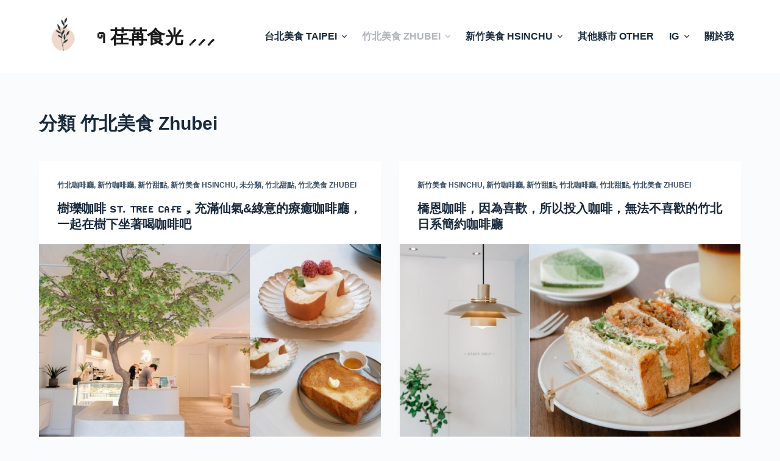

--- FILE ---
content_type: text/html; charset=UTF-8
request_url: https://yuyudiary.tw/category/zhubei/
body_size: 17419
content:
<!doctype html>
<html lang="zh-TW" prefix="og: https://ogp.me/ns#">
<head>
	
	<meta charset="UTF-8">
	<meta name="viewport" content="width=device-width, initial-scale=1, maximum-scale=5, viewport-fit=cover">
	<link rel="profile" href="https://gmpg.org/xfn/11">

	
<!-- Search Engine Optimization by Rank Math - https://rankmath.com/ -->
<title>竹北美食 Zhubei - ᖗ 荏苒食光 ‎⸝⸝⸝</title>
<meta name="description" content="分享吃過的 竹北美食 Zhubei 美食"/>
<meta name="robots" content="follow, index, max-snippet:-1, max-video-preview:-1, max-image-preview:large"/>
<link rel="canonical" href="https://yuyudiary.tw/category/zhubei/" />
<meta property="og:locale" content="zh_TW" />
<meta property="og:type" content="article" />
<meta property="og:title" content="竹北美食 Zhubei - ᖗ 荏苒食光 ‎⸝⸝⸝" />
<meta property="og:description" content="分享吃過的 竹北美食 Zhubei 美食" />
<meta property="og:url" content="https://yuyudiary.tw/category/zhubei/" />
<meta property="og:site_name" content="ᖗ 荏苒食光 ‎⸝⸝⸝" />
<meta name="twitter:card" content="summary_large_image" />
<meta name="twitter:title" content="竹北美食 Zhubei - ᖗ 荏苒食光 ‎⸝⸝⸝" />
<meta name="twitter:description" content="分享吃過的 竹北美食 Zhubei 美食" />
<meta name="twitter:label1" content="文章" />
<meta name="twitter:data1" content="6" />
<script type="application/ld+json" class="rank-math-schema">{"@context":"https://schema.org","@graph":[{"@type":"Person","@id":"https://yuyudiary.tw/#person","name":"admin","image":{"@type":"ImageObject","@id":"https://yuyudiary.tw/#logo","url":"https://yuyudiary.tw/wp-content/uploads/2022/06/logo-3.png","contentUrl":"https://yuyudiary.tw/wp-content/uploads/2022/06/logo-3.png","caption":"admin","inLanguage":"zh-TW"}},{"@type":"WebSite","@id":"https://yuyudiary.tw/#website","url":"https://yuyudiary.tw","name":"admin","publisher":{"@id":"https://yuyudiary.tw/#person"},"inLanguage":"zh-TW"},{"@type":"BreadcrumbList","@id":"https://yuyudiary.tw/category/zhubei/#breadcrumb","itemListElement":[{"@type":"ListItem","position":"1","item":{"@id":"https://yuyudiary.tw","name":"\u4e3b\u9801"}},{"@type":"ListItem","position":"2","item":{"@id":"https://yuyudiary.tw/category/zhubei/","name":"\u7af9\u5317\u7f8e\u98df Zhubei"}}]},{"@type":"CollectionPage","@id":"https://yuyudiary.tw/category/zhubei/#webpage","url":"https://yuyudiary.tw/category/zhubei/","name":"\u7af9\u5317\u7f8e\u98df Zhubei - \u1597 \u834f\u82d2\u98df\u5149 \u200e\u2e1d\u2e1d\u2e1d","isPartOf":{"@id":"https://yuyudiary.tw/#website"},"inLanguage":"zh-TW","breadcrumb":{"@id":"https://yuyudiary.tw/category/zhubei/#breadcrumb"}}]}</script>
<!-- /Rank Math WordPress SEO plugin -->

<link rel='dns-prefetch' href='//assets.pinterest.com' />
<link rel="alternate" type="application/rss+xml" title="訂閱《ᖗ 荏苒食光 ‎⸝⸝⸝》&raquo; 資訊提供" href="https://yuyudiary.tw/feed/" />
<link rel="alternate" type="application/rss+xml" title="訂閱《ᖗ 荏苒食光 ‎⸝⸝⸝》&raquo; 留言的資訊提供" href="https://yuyudiary.tw/comments/feed/" />
<link rel="alternate" type="application/rss+xml" title="訂閱《ᖗ 荏苒食光 ‎⸝⸝⸝》&raquo; 分類〈竹北美食 Zhubei〉的資訊提供" href="https://yuyudiary.tw/category/zhubei/feed/" />
		<!-- This site uses the Google Analytics by MonsterInsights plugin v8.19 - Using Analytics tracking - https://www.monsterinsights.com/ -->
							<script src="//www.googletagmanager.com/gtag/js?id=G-V03NNVKY92"  data-cfasync="false" data-wpfc-render="false" async></script>
			<script data-cfasync="false" data-wpfc-render="false">
				var mi_version = '8.19';
				var mi_track_user = true;
				var mi_no_track_reason = '';
				
								var disableStrs = [
										'ga-disable-G-V03NNVKY92',
									];

				/* Function to detect opted out users */
				function __gtagTrackerIsOptedOut() {
					for (var index = 0; index < disableStrs.length; index++) {
						if (document.cookie.indexOf(disableStrs[index] + '=true') > -1) {
							return true;
						}
					}

					return false;
				}

				/* Disable tracking if the opt-out cookie exists. */
				if (__gtagTrackerIsOptedOut()) {
					for (var index = 0; index < disableStrs.length; index++) {
						window[disableStrs[index]] = true;
					}
				}

				/* Opt-out function */
				function __gtagTrackerOptout() {
					for (var index = 0; index < disableStrs.length; index++) {
						document.cookie = disableStrs[index] + '=true; expires=Thu, 31 Dec 2099 23:59:59 UTC; path=/';
						window[disableStrs[index]] = true;
					}
				}

				if ('undefined' === typeof gaOptout) {
					function gaOptout() {
						__gtagTrackerOptout();
					}
				}
								window.dataLayer = window.dataLayer || [];

				window.MonsterInsightsDualTracker = {
					helpers: {},
					trackers: {},
				};
				if (mi_track_user) {
					function __gtagDataLayer() {
						dataLayer.push(arguments);
					}

					function __gtagTracker(type, name, parameters) {
						if (!parameters) {
							parameters = {};
						}

						if (parameters.send_to) {
							__gtagDataLayer.apply(null, arguments);
							return;
						}

						if (type === 'event') {
														parameters.send_to = monsterinsights_frontend.v4_id;
							var hookName = name;
							if (typeof parameters['event_category'] !== 'undefined') {
								hookName = parameters['event_category'] + ':' + name;
							}

							if (typeof MonsterInsightsDualTracker.trackers[hookName] !== 'undefined') {
								MonsterInsightsDualTracker.trackers[hookName](parameters);
							} else {
								__gtagDataLayer('event', name, parameters);
							}
							
						} else {
							__gtagDataLayer.apply(null, arguments);
						}
					}

					__gtagTracker('js', new Date());
					__gtagTracker('set', {
						'developer_id.dZGIzZG': true,
											});
										__gtagTracker('config', 'G-V03NNVKY92', {"forceSSL":"true","link_attribution":"true"} );
															window.gtag = __gtagTracker;										(function () {
						/* https://developers.google.com/analytics/devguides/collection/analyticsjs/ */
						/* ga and __gaTracker compatibility shim. */
						var noopfn = function () {
							return null;
						};
						var newtracker = function () {
							return new Tracker();
						};
						var Tracker = function () {
							return null;
						};
						var p = Tracker.prototype;
						p.get = noopfn;
						p.set = noopfn;
						p.send = function () {
							var args = Array.prototype.slice.call(arguments);
							args.unshift('send');
							__gaTracker.apply(null, args);
						};
						var __gaTracker = function () {
							var len = arguments.length;
							if (len === 0) {
								return;
							}
							var f = arguments[len - 1];
							if (typeof f !== 'object' || f === null || typeof f.hitCallback !== 'function') {
								if ('send' === arguments[0]) {
									var hitConverted, hitObject = false, action;
									if ('event' === arguments[1]) {
										if ('undefined' !== typeof arguments[3]) {
											hitObject = {
												'eventAction': arguments[3],
												'eventCategory': arguments[2],
												'eventLabel': arguments[4],
												'value': arguments[5] ? arguments[5] : 1,
											}
										}
									}
									if ('pageview' === arguments[1]) {
										if ('undefined' !== typeof arguments[2]) {
											hitObject = {
												'eventAction': 'page_view',
												'page_path': arguments[2],
											}
										}
									}
									if (typeof arguments[2] === 'object') {
										hitObject = arguments[2];
									}
									if (typeof arguments[5] === 'object') {
										Object.assign(hitObject, arguments[5]);
									}
									if ('undefined' !== typeof arguments[1].hitType) {
										hitObject = arguments[1];
										if ('pageview' === hitObject.hitType) {
											hitObject.eventAction = 'page_view';
										}
									}
									if (hitObject) {
										action = 'timing' === arguments[1].hitType ? 'timing_complete' : hitObject.eventAction;
										hitConverted = mapArgs(hitObject);
										__gtagTracker('event', action, hitConverted);
									}
								}
								return;
							}

							function mapArgs(args) {
								var arg, hit = {};
								var gaMap = {
									'eventCategory': 'event_category',
									'eventAction': 'event_action',
									'eventLabel': 'event_label',
									'eventValue': 'event_value',
									'nonInteraction': 'non_interaction',
									'timingCategory': 'event_category',
									'timingVar': 'name',
									'timingValue': 'value',
									'timingLabel': 'event_label',
									'page': 'page_path',
									'location': 'page_location',
									'title': 'page_title',
								};
								for (arg in args) {
																		if (!(!args.hasOwnProperty(arg) || !gaMap.hasOwnProperty(arg))) {
										hit[gaMap[arg]] = args[arg];
									} else {
										hit[arg] = args[arg];
									}
								}
								return hit;
							}

							try {
								f.hitCallback();
							} catch (ex) {
							}
						};
						__gaTracker.create = newtracker;
						__gaTracker.getByName = newtracker;
						__gaTracker.getAll = function () {
							return [];
						};
						__gaTracker.remove = noopfn;
						__gaTracker.loaded = true;
						window['__gaTracker'] = __gaTracker;
					})();
									} else {
										console.log("");
					(function () {
						function __gtagTracker() {
							return null;
						}

						window['__gtagTracker'] = __gtagTracker;
						window['gtag'] = __gtagTracker;
					})();
									}
			</script>
				<!-- / Google Analytics by MonsterInsights -->
		<style id='wp-img-auto-sizes-contain-inline-css'>
img:is([sizes=auto i],[sizes^="auto," i]){contain-intrinsic-size:3000px 1500px}
/*# sourceURL=wp-img-auto-sizes-contain-inline-css */
</style>
<link rel='stylesheet' id='sbi_styles-css' href='https://yuyudiary.tw/wp-content/plugins/instagram-feed/css/sbi-styles.min.css?ver=6.2.1' media='all' />
<link rel='stylesheet' id='wp-block-library-css' href='https://yuyudiary.tw/wp-includes/css/dist/block-library/style.min.css?ver=6.9' media='all' />
<style id='wp-block-heading-inline-css'>
h1:where(.wp-block-heading).has-background,h2:where(.wp-block-heading).has-background,h3:where(.wp-block-heading).has-background,h4:where(.wp-block-heading).has-background,h5:where(.wp-block-heading).has-background,h6:where(.wp-block-heading).has-background{padding:1.25em 2.375em}h1.has-text-align-left[style*=writing-mode]:where([style*=vertical-lr]),h1.has-text-align-right[style*=writing-mode]:where([style*=vertical-rl]),h2.has-text-align-left[style*=writing-mode]:where([style*=vertical-lr]),h2.has-text-align-right[style*=writing-mode]:where([style*=vertical-rl]),h3.has-text-align-left[style*=writing-mode]:where([style*=vertical-lr]),h3.has-text-align-right[style*=writing-mode]:where([style*=vertical-rl]),h4.has-text-align-left[style*=writing-mode]:where([style*=vertical-lr]),h4.has-text-align-right[style*=writing-mode]:where([style*=vertical-rl]),h5.has-text-align-left[style*=writing-mode]:where([style*=vertical-lr]),h5.has-text-align-right[style*=writing-mode]:where([style*=vertical-rl]),h6.has-text-align-left[style*=writing-mode]:where([style*=vertical-lr]),h6.has-text-align-right[style*=writing-mode]:where([style*=vertical-rl]){rotate:180deg}
/*# sourceURL=https://yuyudiary.tw/wp-includes/blocks/heading/style.min.css */
</style>
<style id='wp-block-paragraph-inline-css'>
.is-small-text{font-size:.875em}.is-regular-text{font-size:1em}.is-large-text{font-size:2.25em}.is-larger-text{font-size:3em}.has-drop-cap:not(:focus):first-letter{float:left;font-size:8.4em;font-style:normal;font-weight:100;line-height:.68;margin:.05em .1em 0 0;text-transform:uppercase}body.rtl .has-drop-cap:not(:focus):first-letter{float:none;margin-left:.1em}p.has-drop-cap.has-background{overflow:hidden}:root :where(p.has-background){padding:1.25em 2.375em}:where(p.has-text-color:not(.has-link-color)) a{color:inherit}p.has-text-align-left[style*="writing-mode:vertical-lr"],p.has-text-align-right[style*="writing-mode:vertical-rl"]{rotate:180deg}
/*# sourceURL=https://yuyudiary.tw/wp-includes/blocks/paragraph/style.min.css */
</style>
<link rel='stylesheet' id='ugb-style-css-css' href='https://yuyudiary.tw/wp-content/plugins/stackable-ultimate-gutenberg-blocks/dist/frontend_blocks.css?ver=3.11.4' media='all' />
<style id='ugb-style-css-inline-css'>
:root {--stk-block-width-default-detected: 1290px;}
/*# sourceURL=ugb-style-css-inline-css */
</style>
<style id='global-styles-inline-css'>
:root{--wp--preset--aspect-ratio--square: 1;--wp--preset--aspect-ratio--4-3: 4/3;--wp--preset--aspect-ratio--3-4: 3/4;--wp--preset--aspect-ratio--3-2: 3/2;--wp--preset--aspect-ratio--2-3: 2/3;--wp--preset--aspect-ratio--16-9: 16/9;--wp--preset--aspect-ratio--9-16: 9/16;--wp--preset--color--black: #000000;--wp--preset--color--cyan-bluish-gray: #abb8c3;--wp--preset--color--white: #ffffff;--wp--preset--color--pale-pink: #f78da7;--wp--preset--color--vivid-red: #cf2e2e;--wp--preset--color--luminous-vivid-orange: #ff6900;--wp--preset--color--luminous-vivid-amber: #fcb900;--wp--preset--color--light-green-cyan: #7bdcb5;--wp--preset--color--vivid-green-cyan: #00d084;--wp--preset--color--pale-cyan-blue: #8ed1fc;--wp--preset--color--vivid-cyan-blue: #0693e3;--wp--preset--color--vivid-purple: #9b51e0;--wp--preset--color--palette-color-1: var(--paletteColor1, #2872fa);--wp--preset--color--palette-color-2: var(--paletteColor2, #1559ed);--wp--preset--color--palette-color-3: var(--paletteColor3, #3A4F66);--wp--preset--color--palette-color-4: var(--paletteColor4, #192a3d);--wp--preset--color--palette-color-5: var(--paletteColor5, #e1e8ed);--wp--preset--color--palette-color-6: var(--paletteColor6, #f2f5f7);--wp--preset--color--palette-color-7: var(--paletteColor7, #FAFBFC);--wp--preset--color--palette-color-8: var(--paletteColor8, #ffffff);--wp--preset--gradient--vivid-cyan-blue-to-vivid-purple: linear-gradient(135deg,rgba(6,147,227,1) 0%,rgb(155,81,224) 100%);--wp--preset--gradient--light-green-cyan-to-vivid-green-cyan: linear-gradient(135deg,rgb(122,220,180) 0%,rgb(0,208,130) 100%);--wp--preset--gradient--luminous-vivid-amber-to-luminous-vivid-orange: linear-gradient(135deg,rgba(252,185,0,1) 0%,rgba(255,105,0,1) 100%);--wp--preset--gradient--luminous-vivid-orange-to-vivid-red: linear-gradient(135deg,rgba(255,105,0,1) 0%,rgb(207,46,46) 100%);--wp--preset--gradient--very-light-gray-to-cyan-bluish-gray: linear-gradient(135deg,rgb(238,238,238) 0%,rgb(169,184,195) 100%);--wp--preset--gradient--cool-to-warm-spectrum: linear-gradient(135deg,rgb(74,234,220) 0%,rgb(151,120,209) 20%,rgb(207,42,186) 40%,rgb(238,44,130) 60%,rgb(251,105,98) 80%,rgb(254,248,76) 100%);--wp--preset--gradient--blush-light-purple: linear-gradient(135deg,rgb(255,206,236) 0%,rgb(152,150,240) 100%);--wp--preset--gradient--blush-bordeaux: linear-gradient(135deg,rgb(254,205,165) 0%,rgb(254,45,45) 50%,rgb(107,0,62) 100%);--wp--preset--gradient--luminous-dusk: linear-gradient(135deg,rgb(255,203,112) 0%,rgb(199,81,192) 50%,rgb(65,88,208) 100%);--wp--preset--gradient--pale-ocean: linear-gradient(135deg,rgb(255,245,203) 0%,rgb(182,227,212) 50%,rgb(51,167,181) 100%);--wp--preset--gradient--electric-grass: linear-gradient(135deg,rgb(202,248,128) 0%,rgb(113,206,126) 100%);--wp--preset--gradient--midnight: linear-gradient(135deg,rgb(2,3,129) 0%,rgb(40,116,252) 100%);--wp--preset--gradient--juicy-peach: linear-gradient(to right, #ffecd2 0%, #fcb69f 100%);--wp--preset--gradient--young-passion: linear-gradient(to right, #ff8177 0%, #ff867a 0%, #ff8c7f 21%, #f99185 52%, #cf556c 78%, #b12a5b 100%);--wp--preset--gradient--true-sunset: linear-gradient(to right, #fa709a 0%, #fee140 100%);--wp--preset--gradient--morpheus-den: linear-gradient(to top, #30cfd0 0%, #330867 100%);--wp--preset--gradient--plum-plate: linear-gradient(135deg, #667eea 0%, #764ba2 100%);--wp--preset--gradient--aqua-splash: linear-gradient(15deg, #13547a 0%, #80d0c7 100%);--wp--preset--gradient--love-kiss: linear-gradient(to top, #ff0844 0%, #ffb199 100%);--wp--preset--gradient--new-retrowave: linear-gradient(to top, #3b41c5 0%, #a981bb 49%, #ffc8a9 100%);--wp--preset--gradient--plum-bath: linear-gradient(to top, #cc208e 0%, #6713d2 100%);--wp--preset--gradient--high-flight: linear-gradient(to right, #0acffe 0%, #495aff 100%);--wp--preset--gradient--teen-party: linear-gradient(-225deg, #FF057C 0%, #8D0B93 50%, #321575 100%);--wp--preset--gradient--fabled-sunset: linear-gradient(-225deg, #231557 0%, #44107A 29%, #FF1361 67%, #FFF800 100%);--wp--preset--gradient--arielle-smile: radial-gradient(circle 248px at center, #16d9e3 0%, #30c7ec 47%, #46aef7 100%);--wp--preset--gradient--itmeo-branding: linear-gradient(180deg, #2af598 0%, #009efd 100%);--wp--preset--gradient--deep-blue: linear-gradient(to right, #6a11cb 0%, #2575fc 100%);--wp--preset--gradient--strong-bliss: linear-gradient(to right, #f78ca0 0%, #f9748f 19%, #fd868c 60%, #fe9a8b 100%);--wp--preset--gradient--sweet-period: linear-gradient(to top, #3f51b1 0%, #5a55ae 13%, #7b5fac 25%, #8f6aae 38%, #a86aa4 50%, #cc6b8e 62%, #f18271 75%, #f3a469 87%, #f7c978 100%);--wp--preset--gradient--purple-division: linear-gradient(to top, #7028e4 0%, #e5b2ca 100%);--wp--preset--gradient--cold-evening: linear-gradient(to top, #0c3483 0%, #a2b6df 100%, #6b8cce 100%, #a2b6df 100%);--wp--preset--gradient--mountain-rock: linear-gradient(to right, #868f96 0%, #596164 100%);--wp--preset--gradient--desert-hump: linear-gradient(to top, #c79081 0%, #dfa579 100%);--wp--preset--gradient--ethernal-constance: linear-gradient(to top, #09203f 0%, #537895 100%);--wp--preset--gradient--happy-memories: linear-gradient(-60deg, #ff5858 0%, #f09819 100%);--wp--preset--gradient--grown-early: linear-gradient(to top, #0ba360 0%, #3cba92 100%);--wp--preset--gradient--morning-salad: linear-gradient(-225deg, #B7F8DB 0%, #50A7C2 100%);--wp--preset--gradient--night-call: linear-gradient(-225deg, #AC32E4 0%, #7918F2 48%, #4801FF 100%);--wp--preset--gradient--mind-crawl: linear-gradient(-225deg, #473B7B 0%, #3584A7 51%, #30D2BE 100%);--wp--preset--gradient--angel-care: linear-gradient(-225deg, #FFE29F 0%, #FFA99F 48%, #FF719A 100%);--wp--preset--gradient--juicy-cake: linear-gradient(to top, #e14fad 0%, #f9d423 100%);--wp--preset--gradient--rich-metal: linear-gradient(to right, #d7d2cc 0%, #304352 100%);--wp--preset--gradient--mole-hall: linear-gradient(-20deg, #616161 0%, #9bc5c3 100%);--wp--preset--gradient--cloudy-knoxville: linear-gradient(120deg, #fdfbfb 0%, #ebedee 100%);--wp--preset--gradient--soft-grass: linear-gradient(to top, #c1dfc4 0%, #deecdd 100%);--wp--preset--gradient--saint-petersburg: linear-gradient(135deg, #f5f7fa 0%, #c3cfe2 100%);--wp--preset--gradient--everlasting-sky: linear-gradient(135deg, #fdfcfb 0%, #e2d1c3 100%);--wp--preset--gradient--kind-steel: linear-gradient(-20deg, #e9defa 0%, #fbfcdb 100%);--wp--preset--gradient--over-sun: linear-gradient(60deg, #abecd6 0%, #fbed96 100%);--wp--preset--gradient--premium-white: linear-gradient(to top, #d5d4d0 0%, #d5d4d0 1%, #eeeeec 31%, #efeeec 75%, #e9e9e7 100%);--wp--preset--gradient--clean-mirror: linear-gradient(45deg, #93a5cf 0%, #e4efe9 100%);--wp--preset--gradient--wild-apple: linear-gradient(to top, #d299c2 0%, #fef9d7 100%);--wp--preset--gradient--snow-again: linear-gradient(to top, #e6e9f0 0%, #eef1f5 100%);--wp--preset--gradient--confident-cloud: linear-gradient(to top, #dad4ec 0%, #dad4ec 1%, #f3e7e9 100%);--wp--preset--gradient--glass-water: linear-gradient(to top, #dfe9f3 0%, white 100%);--wp--preset--gradient--perfect-white: linear-gradient(-225deg, #E3FDF5 0%, #FFE6FA 100%);--wp--preset--font-size--small: 13px;--wp--preset--font-size--medium: 20px;--wp--preset--font-size--large: 36px;--wp--preset--font-size--x-large: 42px;--wp--preset--spacing--20: 0.44rem;--wp--preset--spacing--30: 0.67rem;--wp--preset--spacing--40: 1rem;--wp--preset--spacing--50: 1.5rem;--wp--preset--spacing--60: 2.25rem;--wp--preset--spacing--70: 3.38rem;--wp--preset--spacing--80: 5.06rem;--wp--preset--shadow--natural: 6px 6px 9px rgba(0, 0, 0, 0.2);--wp--preset--shadow--deep: 12px 12px 50px rgba(0, 0, 0, 0.4);--wp--preset--shadow--sharp: 6px 6px 0px rgba(0, 0, 0, 0.2);--wp--preset--shadow--outlined: 6px 6px 0px -3px rgb(255, 255, 255), 6px 6px rgb(0, 0, 0);--wp--preset--shadow--crisp: 6px 6px 0px rgb(0, 0, 0);}:where(.is-layout-flex){gap: 0.5em;}:where(.is-layout-grid){gap: 0.5em;}body .is-layout-flex{display: flex;}.is-layout-flex{flex-wrap: wrap;align-items: center;}.is-layout-flex > :is(*, div){margin: 0;}body .is-layout-grid{display: grid;}.is-layout-grid > :is(*, div){margin: 0;}:where(.wp-block-columns.is-layout-flex){gap: 2em;}:where(.wp-block-columns.is-layout-grid){gap: 2em;}:where(.wp-block-post-template.is-layout-flex){gap: 1.25em;}:where(.wp-block-post-template.is-layout-grid){gap: 1.25em;}.has-black-color{color: var(--wp--preset--color--black) !important;}.has-cyan-bluish-gray-color{color: var(--wp--preset--color--cyan-bluish-gray) !important;}.has-white-color{color: var(--wp--preset--color--white) !important;}.has-pale-pink-color{color: var(--wp--preset--color--pale-pink) !important;}.has-vivid-red-color{color: var(--wp--preset--color--vivid-red) !important;}.has-luminous-vivid-orange-color{color: var(--wp--preset--color--luminous-vivid-orange) !important;}.has-luminous-vivid-amber-color{color: var(--wp--preset--color--luminous-vivid-amber) !important;}.has-light-green-cyan-color{color: var(--wp--preset--color--light-green-cyan) !important;}.has-vivid-green-cyan-color{color: var(--wp--preset--color--vivid-green-cyan) !important;}.has-pale-cyan-blue-color{color: var(--wp--preset--color--pale-cyan-blue) !important;}.has-vivid-cyan-blue-color{color: var(--wp--preset--color--vivid-cyan-blue) !important;}.has-vivid-purple-color{color: var(--wp--preset--color--vivid-purple) !important;}.has-black-background-color{background-color: var(--wp--preset--color--black) !important;}.has-cyan-bluish-gray-background-color{background-color: var(--wp--preset--color--cyan-bluish-gray) !important;}.has-white-background-color{background-color: var(--wp--preset--color--white) !important;}.has-pale-pink-background-color{background-color: var(--wp--preset--color--pale-pink) !important;}.has-vivid-red-background-color{background-color: var(--wp--preset--color--vivid-red) !important;}.has-luminous-vivid-orange-background-color{background-color: var(--wp--preset--color--luminous-vivid-orange) !important;}.has-luminous-vivid-amber-background-color{background-color: var(--wp--preset--color--luminous-vivid-amber) !important;}.has-light-green-cyan-background-color{background-color: var(--wp--preset--color--light-green-cyan) !important;}.has-vivid-green-cyan-background-color{background-color: var(--wp--preset--color--vivid-green-cyan) !important;}.has-pale-cyan-blue-background-color{background-color: var(--wp--preset--color--pale-cyan-blue) !important;}.has-vivid-cyan-blue-background-color{background-color: var(--wp--preset--color--vivid-cyan-blue) !important;}.has-vivid-purple-background-color{background-color: var(--wp--preset--color--vivid-purple) !important;}.has-black-border-color{border-color: var(--wp--preset--color--black) !important;}.has-cyan-bluish-gray-border-color{border-color: var(--wp--preset--color--cyan-bluish-gray) !important;}.has-white-border-color{border-color: var(--wp--preset--color--white) !important;}.has-pale-pink-border-color{border-color: var(--wp--preset--color--pale-pink) !important;}.has-vivid-red-border-color{border-color: var(--wp--preset--color--vivid-red) !important;}.has-luminous-vivid-orange-border-color{border-color: var(--wp--preset--color--luminous-vivid-orange) !important;}.has-luminous-vivid-amber-border-color{border-color: var(--wp--preset--color--luminous-vivid-amber) !important;}.has-light-green-cyan-border-color{border-color: var(--wp--preset--color--light-green-cyan) !important;}.has-vivid-green-cyan-border-color{border-color: var(--wp--preset--color--vivid-green-cyan) !important;}.has-pale-cyan-blue-border-color{border-color: var(--wp--preset--color--pale-cyan-blue) !important;}.has-vivid-cyan-blue-border-color{border-color: var(--wp--preset--color--vivid-cyan-blue) !important;}.has-vivid-purple-border-color{border-color: var(--wp--preset--color--vivid-purple) !important;}.has-vivid-cyan-blue-to-vivid-purple-gradient-background{background: var(--wp--preset--gradient--vivid-cyan-blue-to-vivid-purple) !important;}.has-light-green-cyan-to-vivid-green-cyan-gradient-background{background: var(--wp--preset--gradient--light-green-cyan-to-vivid-green-cyan) !important;}.has-luminous-vivid-amber-to-luminous-vivid-orange-gradient-background{background: var(--wp--preset--gradient--luminous-vivid-amber-to-luminous-vivid-orange) !important;}.has-luminous-vivid-orange-to-vivid-red-gradient-background{background: var(--wp--preset--gradient--luminous-vivid-orange-to-vivid-red) !important;}.has-very-light-gray-to-cyan-bluish-gray-gradient-background{background: var(--wp--preset--gradient--very-light-gray-to-cyan-bluish-gray) !important;}.has-cool-to-warm-spectrum-gradient-background{background: var(--wp--preset--gradient--cool-to-warm-spectrum) !important;}.has-blush-light-purple-gradient-background{background: var(--wp--preset--gradient--blush-light-purple) !important;}.has-blush-bordeaux-gradient-background{background: var(--wp--preset--gradient--blush-bordeaux) !important;}.has-luminous-dusk-gradient-background{background: var(--wp--preset--gradient--luminous-dusk) !important;}.has-pale-ocean-gradient-background{background: var(--wp--preset--gradient--pale-ocean) !important;}.has-electric-grass-gradient-background{background: var(--wp--preset--gradient--electric-grass) !important;}.has-midnight-gradient-background{background: var(--wp--preset--gradient--midnight) !important;}.has-small-font-size{font-size: var(--wp--preset--font-size--small) !important;}.has-medium-font-size{font-size: var(--wp--preset--font-size--medium) !important;}.has-large-font-size{font-size: var(--wp--preset--font-size--large) !important;}.has-x-large-font-size{font-size: var(--wp--preset--font-size--x-large) !important;}
/*# sourceURL=global-styles-inline-css */
</style>

<style id='classic-theme-styles-inline-css'>
/*! This file is auto-generated */
.wp-block-button__link{color:#fff;background-color:#32373c;border-radius:9999px;box-shadow:none;text-decoration:none;padding:calc(.667em + 2px) calc(1.333em + 2px);font-size:1.125em}.wp-block-file__button{background:#32373c;color:#fff;text-decoration:none}
/*# sourceURL=/wp-includes/css/classic-themes.min.css */
</style>
<link rel='stylesheet' id='wpzoom-rcb-block-style-css-css' href='https://yuyudiary.tw/wp-content/plugins/recipe-card-blocks-by-wpzoom/dist/blocks.style.build.css?ver=3.2.5' media='all' />
<link rel='stylesheet' id='wpzoom-rcb-block-icon-fonts-css-css' href='https://yuyudiary.tw/wp-content/plugins/recipe-card-blocks-by-wpzoom/dist/assets/css/icon-fonts.build.css?ver=3.2.5' media='all' />
<link rel='stylesheet' id='dashicons-css' href='https://yuyudiary.tw/wp-includes/css/dashicons.min.css?ver=6.9' media='all' />
<link rel='stylesheet' id='post-views-counter-frontend-css' href='https://yuyudiary.tw/wp-content/plugins/post-views-counter/css/frontend.min.css?ver=1.3.13' media='all' />
<style id='woocommerce-inline-inline-css'>
.woocommerce form .form-row .required { visibility: visible; }
/*# sourceURL=woocommerce-inline-inline-css */
</style>
<link rel='stylesheet' id='parent-style-css' href='https://yuyudiary.tw/wp-content/themes/blocksy/style.css?ver=6.9' media='all' />
<link rel='stylesheet' id='ct-woocommerce-styles-css' href='https://yuyudiary.tw/wp-content/themes/blocksy/static/bundle/woocommerce.min.css?ver=1.8.35' media='all' />
<link rel='stylesheet' id='ct-main-styles-css' href='https://yuyudiary.tw/wp-content/themes/blocksy/static/bundle/main.min.css?ver=1.8.35' media='all' />
<link rel='stylesheet' id='ct-page-title-styles-css' href='https://yuyudiary.tw/wp-content/themes/blocksy/static/bundle/page-title.min.css?ver=1.8.35' media='all' />
<link rel='stylesheet' id='ct-elementor-styles-css' href='https://yuyudiary.tw/wp-content/themes/blocksy/static/bundle/elementor-frontend.min.css?ver=1.8.35' media='all' />
<link rel='stylesheet' id='ct-flexy-styles-css' href='https://yuyudiary.tw/wp-content/themes/blocksy/static/bundle/flexy.min.css?ver=1.8.35' media='all' />
<link rel='stylesheet' id='ct-stackable-styles-css' href='https://yuyudiary.tw/wp-content/themes/blocksy/static/bundle/stackable.min.css?ver=1.8.35' media='all' />
<link rel='stylesheet' id='ct-wpforms-styles-css' href='https://yuyudiary.tw/wp-content/themes/blocksy/static/bundle/wpforms.min.css?ver=1.8.35' media='all' />
<script src="https://yuyudiary.tw/wp-content/plugins/google-analytics-for-wordpress/assets/js/frontend-gtag.min.js?ver=8.19" id="monsterinsights-frontend-script-js"></script>
<script data-cfasync="false" data-wpfc-render="false" id='monsterinsights-frontend-script-js-extra'>var monsterinsights_frontend = {"js_events_tracking":"true","download_extensions":"doc,pdf,ppt,zip,xls,docx,pptx,xlsx","inbound_paths":"[{\"path\":\"\\\/go\\\/\",\"label\":\"affiliate\"},{\"path\":\"\\\/recommend\\\/\",\"label\":\"affiliate\"}]","home_url":"https:\/\/yuyudiary.tw","hash_tracking":"false","v4_id":"G-V03NNVKY92"};</script>
<script src="https://yuyudiary.tw/wp-includes/js/jquery/jquery.min.js?ver=3.7.1" id="jquery-core-js"></script>
<script src="https://yuyudiary.tw/wp-includes/js/jquery/jquery-migrate.min.js?ver=3.4.1" id="jquery-migrate-js"></script>
<link rel="https://api.w.org/" href="https://yuyudiary.tw/wp-json/" /><link rel="alternate" title="JSON" type="application/json" href="https://yuyudiary.tw/wp-json/wp/v2/categories/115" /><link rel="EditURI" type="application/rsd+xml" title="RSD" href="https://yuyudiary.tw/xmlrpc.php?rsd" />
<meta name="generator" content="WordPress 6.9" />
<link rel="apple-touch-icon" sizes="180x180" href="/wp-content/uploads/fbrfg/apple-touch-icon.png?v=1">
<link rel="icon" type="image/png" sizes="32x32" href="/wp-content/uploads/fbrfg/favicon-32x32.png?v=1">
<link rel="icon" type="image/png" sizes="16x16" href="/wp-content/uploads/fbrfg/favicon-16x16.png?v=1">
<link rel="manifest" href="/wp-content/uploads/fbrfg/site.webmanifest?v=1">
<link rel="mask-icon" href="/wp-content/uploads/fbrfg/safari-pinned-tab.svg?v=1" color="#5bbad5">
<link rel="shortcut icon" href="/wp-content/uploads/fbrfg/favicon.ico?v=1">
<meta name="msapplication-TileColor" content="#da532c">
<meta name="msapplication-config" content="/wp-content/uploads/fbrfg/browserconfig.xml?v=1">
<meta name="theme-color" content="#ffffff">		<script>
			document.documentElement.className = document.documentElement.className.replace( 'no-js', 'js' );
		</script>
				<style>
			.no-js img.lazyload { display: none; }
			figure.wp-block-image img.lazyloading { min-width: 150px; }
							.lazyload, .lazyloading { opacity: 0; }
				.lazyloaded {
					opacity: 1;
					transition: opacity 400ms;
					transition-delay: 0ms;
				}
					</style>
		<noscript><link rel='stylesheet' href='https://yuyudiary.tw/wp-content/themes/blocksy/static/bundle/no-scripts.min.css' type='text/css' /></noscript>
<style id="ct-main-styles-inline-css">[data-header*="type-1"] .ct-header [data-id="logo"] .site-logo-container {--logo-max-height:78px;} [data-header*="type-1"] .ct-header [data-id="logo"] .site-title {--fontWeight:900;--fontSize:30px;--linkInitialColor:#181818;--linkHoverColor:#a6acaf;} [data-header*="type-1"] .ct-header [data-id="logo"] {--horizontal-alignment:left;} [data-header*="type-1"] .ct-header [data-id="menu"] > ul > li > a {--fontWeight:700;--textTransform:uppercase;--fontSize:16px;--lineHeight:1.3;--linkInitialColor:var(--paletteColor4);--linkHoverColor:#b0b5bd;} [data-header*="type-1"] .ct-header [data-id="menu"][data-menu*="type-3"] > ul > li > a {--linkHoverColor:#ffffff;--linkActiveColor:#ffffff;} [data-header*="type-1"] .ct-header [data-id="menu"] {--menu-indicator-active-color:var(--paletteColor1);} [data-header*="type-1"] .ct-header [data-id="menu"] .sub-menu {--linkInitialColor:var(--paletteColor4);--linkHoverColor:#969da3;--dropdown-background-color:var(--paletteColor7);--dropdown-top-offset:-26px;--dropdown-items-spacing:13px;--fontWeight:500;--fontSize:12px;--dropdown-divider:1px dashed rgba(255, 255, 255, 0.1);--box-shadow:0px 10px 20px rgba(41, 51, 61, 0.1);--border-radius:2px;} [data-header*="type-1"] .ct-header [data-row*="middle"] {--height:120px;background-color:#ffffff;--borderTop:none;--borderBottom:none;} [data-header*="type-1"] .ct-header [data-row*="middle"] > div {--borderTop:none;--borderBottom:none;} [data-header*="type-1"] [data-id="mobile-menu"] {--fontWeight:700;--fontSize:20px;--linkInitialColor:var(--paletteColor3);--linkHoverColor:var(--paletteColor4);--mobile-menu-divider:none;} [data-header*="type-1"] #offcanvas .ct-panel-inner {background-color:rgba(18, 21, 25, 0.98);} [data-header*="type-1"] #offcanvas {--side-panel-width:500px;--horizontal-alignment:left;--text-horizontal-alignment:left;} [data-header*="type-1"] [data-behaviour*="side"] {--box-shadow:0px 0px 70px rgba(0, 0, 0, 0.35);} [data-header*="type-1"] [data-id="socials"].ct-header-socials {--icon-size:13px;--spacing:25px;} [data-header*="type-1"] [data-id="socials"].ct-header-socials [data-color="custom"] {--icon-color:#d4d6d8;--background-color:rgba(218, 222, 228, 0.3);--background-hover-color:var(--paletteColor1);} [data-header*="type-1"] [data-id="socials"].ct-header-socials .ct-label {--visibility:none;} [data-header*="type-1"] [data-id="trigger"] {--icon-size:18px;} [data-header*="type-1"] {--header-height:120px;} [data-footer*="type-1"] [data-id="copyright"] {--fontWeight:400;--fontSize:15px;--lineHeight:1.3;} [data-footer*="type-1"] .ct-footer [data-row*="top"] > div {--container-spacing:30px;--border:none;--grid-template-columns:repeat(2, 1fr);} [data-footer*="type-1"] .ct-footer [data-row*="top"] .widget-title {--fontSize:16px;} [data-footer*="type-1"] .ct-footer [data-row*="top"] {background-color:transparent;} [data-footer*="type-1"] footer.ct-footer {background-color:var(--paletteColor8);}:root {--fontFamily:-apple-system, BlinkMacSystemFont, 'Segoe UI', Roboto, Helvetica, Arial, sans-serif, 'Apple Color Emoji', 'Segoe UI Emoji', 'Segoe UI Symbol';--fontWeight:400;--textTransform:none;--textDecoration:none;--fontSize:16px;--lineHeight:1.65;--letterSpacing:0em;--buttonFontWeight:500;--buttonFontSize:15px;--has-classic-forms:var(--true);--has-modern-forms:var(--false);--form-field-border-initial-color:var(--border-color);--form-field-border-focus-color:var(--paletteColor1);--form-field-border-width:2px;--form-selection-control-initial-color:var(--border-color);--form-selection-control-accent-color:var(--paletteColor1);--paletteColor1:#2872fa;--paletteColor2:#1559ed;--paletteColor3:#3A4F66;--paletteColor4:#192a3d;--paletteColor5:#e1e8ed;--paletteColor6:#f2f5f7;--paletteColor7:#FAFBFC;--paletteColor8:#ffffff;--color:var(--paletteColor3);--linkInitialColor:var(--paletteColor4);--linkHoverColor:#a1a5aa;--selectionTextColor:var(--paletteColor4);--selectionBackgroundColor:var(--paletteColor4);--border-color:var(--paletteColor5);--headings-color:var(--paletteColor4);--content-spacing:1.5em;--buttonMinHeight:40px;--buttonShadow:none;--buttonTransform:none;--buttonTextInitialColor:#ffffff;--buttonTextHoverColor:#ffffff;--buttonInitialColor:var(--paletteColor1);--buttonHoverColor:var(--paletteColor2);--button-border:none;--buttonBorderRadius:3px;--button-padding:5px 20px;--normal-container-max-width:1290px;--content-vertical-spacing:60px;--narrow-container-max-width:750px;--wide-offset:130px;}h1 {--fontWeight:700;--fontSize:40px;--lineHeight:1.5;}h2 {--fontWeight:700;--fontSize:35px;--lineHeight:1.5;}h3 {--fontWeight:700;--fontSize:30px;--lineHeight:1.5;}h4 {--fontWeight:700;--fontSize:25px;--lineHeight:1.5;}h5 {--fontWeight:700;--fontSize:20px;--lineHeight:1.5;}h6 {--fontWeight:700;--fontSize:16px;--lineHeight:1.5;}.wp-block-quote.is-style-large p, .wp-block-pullquote p, .ct-quote-widget blockquote {--fontFamily:Georgia;--fontWeight:600;--fontSize:25px;}code, kbd, samp, pre {--fontFamily:monospace;--fontWeight:400;--fontSize:16px;}.ct-sidebar .widget-title {--fontSize:18px;}.ct-breadcrumbs {--fontWeight:600;--textTransform:uppercase;--fontSize:12px;}body {background-color:var(--paletteColor7);} [data-prefix="single_blog_post"] .entry-header .page-title {--fontWeight:900;--fontSize:28px;--lineHeight:1.3;--heading-color:var(--paletteColor4);} [data-prefix="single_blog_post"] .entry-header .entry-meta {--fontWeight:600;--textTransform:uppercase;--fontSize:12px;--lineHeight:1.5;--color:var(--paletteColor4);--linkHoverColor:var(--paletteColor4);} [data-prefix="single_blog_post"] .entry-header .page-description {--color:var(--paletteColor5);} [data-prefix="single_blog_post"] .hero-section[data-type="type-1"] {--alignment:left;} [data-prefix="categories"] .entry-header .page-title {--fontSize:30px;} [data-prefix="categories"] .entry-header .entry-meta {--fontWeight:600;--textTransform:uppercase;--fontSize:12px;--lineHeight:1.5;} [data-prefix="search"] .entry-header .page-title {--fontSize:30px;} [data-prefix="search"] .entry-header .entry-meta {--fontWeight:600;--textTransform:uppercase;--fontSize:12px;--lineHeight:1.5;} [data-prefix="author"] .entry-header .page-title {--fontSize:30px;} [data-prefix="author"] .entry-header .entry-meta {--fontWeight:600;--textTransform:uppercase;--fontSize:12px;--lineHeight:1.5;} [data-prefix="author"] .hero-section[data-type="type-2"] {background-color:var(--paletteColor6);background-image:none;--container-padding:50px 0;} [data-prefix="single_page"] .entry-header .page-title {--fontSize:30px;} [data-prefix="single_page"] .entry-header .entry-meta {--fontWeight:600;--textTransform:uppercase;--fontSize:12px;--lineHeight:1.5;} [data-prefix="woo_categories"] .entry-header .page-title {--fontSize:30px;} [data-prefix="woo_categories"] .entry-header .entry-meta {--fontWeight:600;--textTransform:uppercase;--fontSize:12px;--lineHeight:1.5;} [data-prefix="woo_categories"] .hero-section[data-type="type-2"] {background-color:var(--paletteColor6);background-image:none;--container-padding:50px 0;} [data-prefix="product"] .entry-header .page-title {--fontSize:30px;} [data-prefix="product"] .entry-header .entry-meta {--fontWeight:600;--textTransform:uppercase;--fontSize:12px;--lineHeight:1.5;} [data-prefix="te_announcements_single"] .entry-header .page-title {--fontSize:30px;} [data-prefix="te_announcements_single"] .entry-header .entry-meta {--fontWeight:600;--textTransform:uppercase;--fontSize:12px;--lineHeight:1.5;} [data-prefix="te_announcements_archive"] .entry-header .page-title {--fontSize:30px;} [data-prefix="te_announcements_archive"] .entry-header .entry-meta {--fontWeight:600;--textTransform:uppercase;--fontSize:12px;--lineHeight:1.5;} [data-prefix="single_blog_post"] .ct-comments {--color:var(--paletteColor4);} [data-prefix="blog"] .entry-card .entry-title {--textTransform:none;--fontSize:20px;--lineHeight:1.3;--linkHoverColor:#c7cdd2;} [data-prefix="blog"] .entry-excerpt {--fontSize:10px;} [data-prefix="blog"] .entry-card .entry-meta {--fontWeight:600;--textTransform:uppercase;--fontSize:12px;--linkHoverColor:var(--paletteColor4);} [data-prefix="blog"] .entry-card [data-type="pill"] {--buttonTextInitialColor:var(--paletteColor4);--buttonTextHoverColor:var(--paletteColor8);--buttonInitialColor:var(--paletteColor8);--buttonHoverColor:var(--paletteColor4);} [data-prefix="blog"] [data-cards="simple"] .entry-card {--card-border:1px dashed rgba(224, 229, 235, 0.8);} [data-prefix="blog"] .entries {--grid-columns-gap:26px;} [data-prefix="categories"] .entries {--grid-template-columns:repeat(2, minmax(0, 1fr));} [data-prefix="categories"] .entry-card .entry-title {--fontSize:20px;--lineHeight:1.3;} [data-prefix="categories"] .entry-card .entry-meta {--fontWeight:600;--textTransform:uppercase;--fontSize:12px;} [data-prefix="categories"] .entry-card {background-color:var(--paletteColor8);--box-shadow:0px 12px 18px -6px rgba(34, 56, 101, 0.04);--horizontal-alignment:left;} [data-prefix="author"] .entries {--grid-template-columns:repeat(3, minmax(0, 1fr));} [data-prefix="author"] .entry-card .entry-title {--fontSize:20px;--lineHeight:1.3;} [data-prefix="author"] .entry-card .entry-meta {--fontWeight:600;--textTransform:uppercase;--fontSize:12px;} [data-prefix="author"] .entry-card {background-color:var(--paletteColor8);--box-shadow:0px 12px 18px -6px rgba(34, 56, 101, 0.04);} [data-prefix="search"] .entries {--grid-template-columns:repeat(3, minmax(0, 1fr));} [data-prefix="search"] .entry-card .entry-title {--fontSize:20px;--lineHeight:1.3;} [data-prefix="search"] .entry-card .entry-meta {--fontWeight:600;--textTransform:uppercase;--fontSize:12px;} [data-prefix="search"] .entry-card {background-color:var(--paletteColor8);--box-shadow:0px 12px 18px -6px rgba(34, 56, 101, 0.04);} [data-prefix="te_announcements_archive"] .entries {--grid-template-columns:repeat(3, minmax(0, 1fr));} [data-prefix="te_announcements_archive"] .entry-card .entry-title {--fontSize:20px;--lineHeight:1.3;} [data-prefix="te_announcements_archive"] .entry-card .entry-meta {--fontWeight:600;--textTransform:uppercase;--fontSize:12px;} [data-prefix="te_announcements_archive"] .entry-card {background-color:var(--paletteColor8);--box-shadow:0px 12px 18px -6px rgba(34, 56, 101, 0.04);} [data-products] .woocommerce-loop-product__title, [data-products] .woocommerce-loop-category__title {--fontWeight:600;--fontSize:17px;}.quantity[data-type="type-2"] {--quantity-arrows-initial-color:var(--color);}.out-of-stock-badge {--badge-text-color:#ffffff;--badge-background-color:#24292E;} [data-products] .entry-meta a {--linkInitialColor:var(--color);}.ct-quick-view-card {--box-shadow:0px 50px 100px rgba(18, 21, 25, 0.5);}.ct-quick-view-card > section {background-color:#ffffff;}.quick-view-modal {background-color:rgba(18, 21, 25, 0.8);} [data-products="type-2"] {--box-shadow:0px 12px 18px -6px rgba(34, 56, 101, 0.03);} [data-products] .product {--borderRadius:3px;}.entry-summary .entry-title {--fontSize:30px;}.product-entry-wrapper .price {--fontWeight:700;--fontSize:20px;}.demo_store {--color:#ffffff;--backgroundColor:var(--paletteColor1);}.woocommerce-message {--background-color:#F0F1F3;}.woocommerce-info, .woocommerce-thankyou-order-received {--background-color:#F0F1F3;}.woocommerce-error {--color:#ffffff;--linkHoverColor:#ffffff;--background-color:rgba(218, 0, 28, 0.7);}.woocommerce-error .button {--buttonTextInitialColor:#ffffff;--buttonTextHoverColor:#ffffff;--buttonInitialColor:#b92c3e;--buttonHoverColor:#9c2131;}.entry-summary .quantity[data-type="type-2"] {--quantity-arrows-initial-color:var(--color);}.woocommerce-tabs .tabs {--fontWeight:600;--textTransform:uppercase;--fontSize:12px;--linkInitialColor:var(--color);}.woocommerce-tabs[data-type] .tabs {--tab-background:var(--paletteColor1);}form textarea {--form-field-height:170px;}.ct-sidebar {--linkInitialColor:var(--color);--sidebar-widgets-spacing:40px;} [data-prefix="single_blog_post"] .ct-related-posts-container {background-color:var(--paletteColor8);} [data-prefix="single_blog_post"] .ct-related-posts {--grid-template-columns:repeat(3, 1fr);} [data-prefix="te_announcements_single"] [class*="ct-container"] > article[class*="post"] {--has-boxed:var(--false);--has-wide:var(--true);} [data-prefix="single_blog_post"] [class*="ct-container"] > article[class*="post"] {--has-boxed:var(--false);--has-wide:var(--true);} [data-prefix="single_page"] {background-color:var(--paletteColor8);} [data-prefix="single_page"] [class*="ct-container"] > article[class*="post"] {--has-boxed:var(--false);--has-wide:var(--true);} [data-prefix="product"] [class*="ct-container"] > article[class*="post"] {--has-boxed:var(--false);--has-wide:var(--true);}@media (max-width: 999.98px) {[data-header*="type-1"] .ct-header [data-row*="middle"] {--height:70px;} [data-header*="type-1"] #offcanvas {--side-panel-width:65vw;} [data-header*="type-1"] [data-id="socials"].ct-header-socials {--icon-size:20px;--margin:50px 0 0 0 !important;} [data-header*="type-1"] {--header-height:70px;} [data-footer*="type-1"] .ct-footer [data-row*="top"] > div {--grid-template-columns:initial;} [data-prefix="author"] .entries {--grid-template-columns:repeat(2, minmax(0, 1fr));} [data-prefix="search"] .entries {--grid-template-columns:repeat(2, minmax(0, 1fr));} [data-prefix="te_announcements_archive"] .entries {--grid-template-columns:repeat(2, minmax(0, 1fr));} [data-products] {--shop-columns:repeat(3, minmax(0, 1fr));}.related [data-products], .upsells [data-products] {--shop-columns:repeat(3, minmax(0, 1fr));} [data-prefix="single_blog_post"] .ct-related-posts {--grid-template-columns:repeat(2, 1fr);}}@media (max-width: 689.98px) {[data-header*="type-1"] .ct-header [data-id="logo"] .site-logo-container {--logo-max-height:84px;} [data-header*="type-1"] .ct-header [data-row*="middle"] {--height:70px;} [data-header*="type-1"] [data-id="mobile-menu"] .sub-menu {--fontSize:18px;} [data-header*="type-1"] #offcanvas .ct-panel-inner {background-color:var(--paletteColor7);} [data-header*="type-1"] #offcanvas {--side-panel-width:90vw;} [data-header*="type-1"] [data-id="trigger"] {--icon-size:19px;} [data-footer*="type-1"] .ct-footer [data-row*="top"] > div {--grid-template-columns:initial;} [data-prefix="blog"] .entry-card .entry-title {--fontSize:18px;} [data-prefix="categories"] .entries {--grid-template-columns:repeat(1, minmax(0, 1fr));} [data-prefix="categories"] .entry-card .entry-title {--fontSize:18px;} [data-prefix="author"] .entries {--grid-template-columns:repeat(1, minmax(0, 1fr));} [data-prefix="author"] .entry-card .entry-title {--fontSize:18px;} [data-prefix="search"] .entries {--grid-template-columns:repeat(1, minmax(0, 1fr));} [data-prefix="search"] .entry-card .entry-title {--fontSize:18px;} [data-prefix="te_announcements_archive"] .entries {--grid-template-columns:repeat(1, minmax(0, 1fr));} [data-prefix="te_announcements_archive"] .entry-card .entry-title {--fontSize:18px;} [data-products] {--shop-columns:repeat(1, minmax(0, 1fr));}.related [data-products], .upsells [data-products] {--shop-columns:repeat(1, minmax(0, 1fr));}:root {--content-vertical-spacing:50px;} [data-prefix="single_blog_post"] .ct-related-posts {--grid-template-columns:repeat(1, 1fr);}}</style>
	<noscript><style>.woocommerce-product-gallery{ opacity: 1 !important; }</style></noscript>
	<meta name="generator" content="Elementor 3.16.3; features: e_dom_optimization, e_optimized_assets_loading, e_optimized_css_loading, additional_custom_breakpoints; settings: css_print_method-external, google_font-enabled, font_display-auto">
<link rel="icon" href="https://img.yuyudiary.tw/2024/05/18124852/icon-100x100.png" sizes="32x32" />
<link rel="icon" href="https://img.yuyudiary.tw/2024/05/18124852/icon-300x300.png" sizes="192x192" />
<link rel="apple-touch-icon" href="https://img.yuyudiary.tw/2024/05/18124852/icon-300x300.png" />
<meta name="msapplication-TileImage" content="https://img.yuyudiary.tw/2024/05/18124852/icon-300x300.png" />
	<link rel='stylesheet' id='ugb-style-css-responsive-css' href='https://yuyudiary.tw/wp-content/plugins/stackable-ultimate-gutenberg-blocks/dist/frontend_blocks_responsive.css?ver=3.11.4' media='all' />
</head>

<body class="archive category category-zhubei category-115 wp-custom-logo wp-embed-responsive wp-theme-blocksy wp-child-theme-blocksy-child theme-blocksy stk--is-blocksy-theme woocommerce-no-js elementor-default elementor-kit- ct-loading ct-elementor-default-template" data-link="type-2" data-prefix="categories" data-header="type-1" data-footer="type-1" >

<a class="skip-link show-on-focus" href="#main">
	跳至主要內容</a>

<div class="ct-drawer-canvas"><div id="offcanvas" class="ct-panel ct-header" data-behaviour="right-side" ><div class="ct-panel-inner">
		<div class="ct-panel-actions">
			<button class="ct-toggle-close" data-type="type-1" aria-label="關閉側選單">
				<svg class="ct-icon" width="12" height="12" viewBox="0 0 15 15">
					<path d="M1 15a1 1 0 01-.71-.29 1 1 0 010-1.41l5.8-5.8-5.8-5.8A1 1 0 011.7.29l5.8 5.8 5.8-5.8a1 1 0 011.41 1.41l-5.8 5.8 5.8 5.8a1 1 0 01-1.41 1.41l-5.8-5.8-5.8 5.8A1 1 0 011 15z"/>
				</svg>
			</button>
		</div>
		<div class="ct-panel-content" data-device="desktop" ></div><div class="ct-panel-content" data-device="mobile" >
<nav 
	class="mobile-menu has-submenu" 
	data-id="mobile-menu" data-interaction="click" data-toggle-type="type-1" 	aria-label="滑出選單">
	<ul id="menu-main-menu-1" class=""><li class="menu-item menu-item-type-taxonomy menu-item-object-category menu-item-has-children menu-item-3425"><span class="ct-sub-menu-parent"><a href="https://yuyudiary.tw/category/taipei/" class="ct-menu-link">台北美食 Taipei</a><button class="ct-toggle-dropdown-mobile" aria-label="展開下拉選單" aria-expanded="false" ><svg class="ct-icon toggle-icon-1" width="15" height="15" viewBox="0 0 15 15"><path d="M3.9,5.1l3.6,3.6l3.6-3.6l1.4,0.7l-5,5l-5-5L3.9,5.1z"/></svg></button></span>
<ul class="sub-menu">
	<li class="menu-item menu-item-type-taxonomy menu-item-object-category menu-item-3611"><a href="https://yuyudiary.tw/category/taipei/taipei-dessert/" class="ct-menu-link">台北甜點</a></li>
	<li class="menu-item menu-item-type-taxonomy menu-item-object-category menu-item-3607"><a href="https://yuyudiary.tw/category/taipei/taipei-cafe/" class="ct-menu-link">台北咖啡廳</a></li>
	<li class="menu-item menu-item-type-taxonomy menu-item-object-category menu-item-3609"><a href="https://yuyudiary.tw/category/taipei/taipei-brunch/" class="ct-menu-link">台北早午餐</a></li>
	<li class="menu-item menu-item-type-taxonomy menu-item-object-category menu-item-3608"><a href="https://yuyudiary.tw/category/taipei/taipei-japaness/" class="ct-menu-link">台北日式料理</a></li>
	<li class="menu-item menu-item-type-taxonomy menu-item-object-category menu-item-3610"><a href="https://yuyudiary.tw/category/taipei/taipei-hotpot/" class="ct-menu-link">台北火鍋</a></li>
	<li class="menu-item menu-item-type-taxonomy menu-item-object-category menu-item-3612"><a href="https://yuyudiary.tw/category/taipei/taipei-italian/" class="ct-menu-link">台北義式</a></li>
	<li class="menu-item menu-item-type-taxonomy menu-item-object-category menu-item-3622"><a href="https://yuyudiary.tw/category/taipei/taipei-korean/" class="ct-menu-link">台北韓式</a></li>
</ul>
</li>
<li class="menu-item menu-item-type-taxonomy menu-item-object-category current-menu-item menu-item-has-children menu-item-3836"><span class="ct-sub-menu-parent"><a href="https://yuyudiary.tw/category/zhubei/" aria-current="page" class="ct-menu-link">竹北美食 Zhubei</a><button class="ct-toggle-dropdown-mobile" aria-label="展開下拉選單" aria-expanded="false" ><svg class="ct-icon toggle-icon-1" width="15" height="15" viewBox="0 0 15 15"><path d="M3.9,5.1l3.6,3.6l3.6-3.6l1.4,0.7l-5,5l-5-5L3.9,5.1z"/></svg></button></span>
<ul class="sub-menu">
	<li class="menu-item menu-item-type-taxonomy menu-item-object-category menu-item-3837"><a href="https://yuyudiary.tw/category/zhubei/zhubei-cafe/" class="ct-menu-link">竹北咖啡廳</a></li>
	<li class="menu-item menu-item-type-taxonomy menu-item-object-category menu-item-3838"><a href="https://yuyudiary.tw/category/zhubei/zhubei-dessert/" class="ct-menu-link">竹北甜點</a></li>
	<li class="menu-item menu-item-type-taxonomy menu-item-object-category menu-item-3840"><a href="https://yuyudiary.tw/category/zhubei/zhubei-korean/" class="ct-menu-link">竹北韓式</a></li>
	<li class="menu-item menu-item-type-taxonomy menu-item-object-category menu-item-3841"><a href="https://yuyudiary.tw/category/zhubei/zhubei-street-food/" class="ct-menu-link">竹北小吃</a></li>
	<li class="menu-item menu-item-type-taxonomy menu-item-object-category menu-item-3839"><a href="https://yuyudiary.tw/category/zhubei/zhubei-bistro-bar/" class="ct-menu-link">竹北餐酒館/酒吧</a></li>
</ul>
</li>
<li class="menu-item menu-item-type-taxonomy menu-item-object-category menu-item-has-children menu-item-3426"><span class="ct-sub-menu-parent"><a href="https://yuyudiary.tw/category/hsinchu/" class="ct-menu-link">新竹美食 Hsinchu</a><button class="ct-toggle-dropdown-mobile" aria-label="展開下拉選單" aria-expanded="false" ><svg class="ct-icon toggle-icon-1" width="15" height="15" viewBox="0 0 15 15"><path d="M3.9,5.1l3.6,3.6l3.6-3.6l1.4,0.7l-5,5l-5-5L3.9,5.1z"/></svg></button></span>
<ul class="sub-menu">
	<li class="menu-item menu-item-type-taxonomy menu-item-object-category menu-item-3619"><a href="https://yuyudiary.tw/category/hsinchu/hsinchu-dessert/" class="ct-menu-link">新竹甜點</a></li>
	<li class="menu-item menu-item-type-taxonomy menu-item-object-category menu-item-3614"><a href="https://yuyudiary.tw/category/hsinchu/hsinchu-cafe/" class="ct-menu-link">新竹咖啡廳</a></li>
	<li class="menu-item menu-item-type-taxonomy menu-item-object-category menu-item-3617"><a href="https://yuyudiary.tw/category/hsinchu/hsinchu-brunch/" class="ct-menu-link">新竹早午餐</a></li>
	<li class="menu-item menu-item-type-taxonomy menu-item-object-category menu-item-3616"><a href="https://yuyudiary.tw/category/hsinchu/hsinchu-japaness/" class="ct-menu-link">新竹日式料理</a></li>
	<li class="menu-item menu-item-type-taxonomy menu-item-object-category menu-item-3615"><a href="https://yuyudiary.tw/category/hsinchu/hsinchu-street-food/" class="ct-menu-link">新竹小吃</a></li>
	<li class="menu-item menu-item-type-taxonomy menu-item-object-category menu-item-3618"><a href="https://yuyudiary.tw/category/hsinchu/hsinchu-hotpot/" class="ct-menu-link">新竹火鍋</a></li>
	<li class="menu-item menu-item-type-taxonomy menu-item-object-category menu-item-3620"><a href="https://yuyudiary.tw/category/hsinchu/hsinchu-italian/" class="ct-menu-link">新竹義式</a></li>
	<li class="menu-item menu-item-type-taxonomy menu-item-object-category menu-item-3621"><a href="https://yuyudiary.tw/category/hsinchu/hsinchu-korean/" class="ct-menu-link">新竹韓式</a></li>
</ul>
</li>
<li class="menu-item menu-item-type-taxonomy menu-item-object-category menu-item-3424"><a href="https://yuyudiary.tw/category/other/" class="ct-menu-link">其他縣市 Other</a></li>
<li class="menu-item menu-item-type-taxonomy menu-item-object-category menu-item-has-children menu-item-3550"><span class="ct-sub-menu-parent"><a href="https://yuyudiary.tw/category/ig/" class="ct-menu-link">IG</a><button class="ct-toggle-dropdown-mobile" aria-label="展開下拉選單" aria-expanded="false" ><svg class="ct-icon toggle-icon-1" width="15" height="15" viewBox="0 0 15 15"><path d="M3.9,5.1l3.6,3.6l3.6-3.6l1.4,0.7l-5,5l-5-5L3.9,5.1z"/></svg></button></span>
<ul class="sub-menu">
	<li class="menu-item menu-item-type-custom menu-item-object-custom menu-item-3552"><a href="https://www.instagram.com/yuyu.eat__/" class="ct-menu-link">@yuyu.eat__</a></li>
</ul>
</li>
<li class="menu-item menu-item-type-custom menu-item-object-custom menu-item-3647"><a href="https://yuyudiary.tw/about-me/" class="ct-menu-link">關於我</a></li>
</ul></nav>


<div
	class="ct-header-socials "
	data-id="socials" >

	
</div>
</div></div></div></div>
<div id="main-container">
	<header id="header" class="ct-header" data-id="type-1" itemscope="" itemtype="https://schema.org/WPHeader" ><div data-device="desktop" ><div data-row="middle" data-column-set="2" ><div class="ct-container" ><div data-column="start" data-placements="1" ><div data-items="primary" >
<div	class="site-branding"
	data-id="logo" 	data-logo="left"	itemscope="itemscope" itemtype="https://schema.org/Organization" >

			<a href="https://yuyudiary.tw/" class="site-logo-container" rel="home"><img width="360" height="360"   alt="ᖗ 荏苒食光 ‎⸝⸝⸝" data-src="https://img.yuyudiary.tw/2023/09/20103535/29ef2a612c6915108850c24d0f53315a.jpeg" class="default-logo lazyload" src="[data-uri]" /><noscript><img width="360" height="360"   alt="ᖗ 荏苒食光 ‎⸝⸝⸝" data-src="https://img.yuyudiary.tw/2023/09/20103535/29ef2a612c6915108850c24d0f53315a.jpeg" class="default-logo lazyload" src="[data-uri]" /><noscript><img width="360" height="360" src="https://img.yuyudiary.tw/2023/09/20103535/29ef2a612c6915108850c24d0f53315a.jpeg" class="default-logo" alt="ᖗ 荏苒食光 ‎⸝⸝⸝" /></noscript></noscript></a>	
			<div class="site-title-container">
							<span class="site-title " itemprop="name" >
					<a href="https://yuyudiary.tw/" rel="home" itemprop="url" >
						ᖗ 荏苒食光 ‎⸝⸝⸝ 					</a>
				</span>
			
					</div>
	  </div>

</div></div><div data-column="end" data-placements="1" ><div data-items="primary" >
<nav
	id="header-menu-1"
	class="header-menu-1"
	data-id="menu" data-interaction="hover" 	data-menu="type-1"
	data-dropdown="type-1:simple"		data-responsive="no"	itemscope="" itemtype="https://schema.org/SiteNavigationElement" 	aria-label="頁首選單">

	<ul id="menu-main-menu" class="menu"><li id="menu-item-3425" class="menu-item menu-item-type-taxonomy menu-item-object-category menu-item-has-children menu-item-3425 animated-submenu"><a href="https://yuyudiary.tw/category/taipei/" class="ct-menu-link">台北美食 Taipei<span class="ct-toggle-dropdown-desktop"><svg class="ct-icon" width="8" height="8" viewBox="0 0 15 15"><path d="M2.1,3.2l5.4,5.4l5.4-5.4L15,4.3l-7.5,7.5L0,4.3L2.1,3.2z"/></svg></span></a><button class="ct-toggle-dropdown-desktop-ghost" aria-label="展開下拉選單" aria-expanded="false" ></button>
<ul class="sub-menu">
	<li id="menu-item-3611" class="menu-item menu-item-type-taxonomy menu-item-object-category menu-item-3611"><a href="https://yuyudiary.tw/category/taipei/taipei-dessert/" class="ct-menu-link">台北甜點</a></li>
	<li id="menu-item-3607" class="menu-item menu-item-type-taxonomy menu-item-object-category menu-item-3607"><a href="https://yuyudiary.tw/category/taipei/taipei-cafe/" class="ct-menu-link">台北咖啡廳</a></li>
	<li id="menu-item-3609" class="menu-item menu-item-type-taxonomy menu-item-object-category menu-item-3609"><a href="https://yuyudiary.tw/category/taipei/taipei-brunch/" class="ct-menu-link">台北早午餐</a></li>
	<li id="menu-item-3608" class="menu-item menu-item-type-taxonomy menu-item-object-category menu-item-3608"><a href="https://yuyudiary.tw/category/taipei/taipei-japaness/" class="ct-menu-link">台北日式料理</a></li>
	<li id="menu-item-3610" class="menu-item menu-item-type-taxonomy menu-item-object-category menu-item-3610"><a href="https://yuyudiary.tw/category/taipei/taipei-hotpot/" class="ct-menu-link">台北火鍋</a></li>
	<li id="menu-item-3612" class="menu-item menu-item-type-taxonomy menu-item-object-category menu-item-3612"><a href="https://yuyudiary.tw/category/taipei/taipei-italian/" class="ct-menu-link">台北義式</a></li>
	<li id="menu-item-3622" class="menu-item menu-item-type-taxonomy menu-item-object-category menu-item-3622"><a href="https://yuyudiary.tw/category/taipei/taipei-korean/" class="ct-menu-link">台北韓式</a></li>
</ul>
</li>
<li id="menu-item-3836" class="menu-item menu-item-type-taxonomy menu-item-object-category current-menu-item menu-item-has-children menu-item-3836 animated-submenu"><a href="https://yuyudiary.tw/category/zhubei/" aria-current="page" class="ct-menu-link">竹北美食 Zhubei<span class="ct-toggle-dropdown-desktop"><svg class="ct-icon" width="8" height="8" viewBox="0 0 15 15"><path d="M2.1,3.2l5.4,5.4l5.4-5.4L15,4.3l-7.5,7.5L0,4.3L2.1,3.2z"/></svg></span></a><button class="ct-toggle-dropdown-desktop-ghost" aria-label="展開下拉選單" aria-expanded="false" ></button>
<ul class="sub-menu">
	<li id="menu-item-3837" class="menu-item menu-item-type-taxonomy menu-item-object-category menu-item-3837"><a href="https://yuyudiary.tw/category/zhubei/zhubei-cafe/" class="ct-menu-link">竹北咖啡廳</a></li>
	<li id="menu-item-3838" class="menu-item menu-item-type-taxonomy menu-item-object-category menu-item-3838"><a href="https://yuyudiary.tw/category/zhubei/zhubei-dessert/" class="ct-menu-link">竹北甜點</a></li>
	<li id="menu-item-3840" class="menu-item menu-item-type-taxonomy menu-item-object-category menu-item-3840"><a href="https://yuyudiary.tw/category/zhubei/zhubei-korean/" class="ct-menu-link">竹北韓式</a></li>
	<li id="menu-item-3841" class="menu-item menu-item-type-taxonomy menu-item-object-category menu-item-3841"><a href="https://yuyudiary.tw/category/zhubei/zhubei-street-food/" class="ct-menu-link">竹北小吃</a></li>
	<li id="menu-item-3839" class="menu-item menu-item-type-taxonomy menu-item-object-category menu-item-3839"><a href="https://yuyudiary.tw/category/zhubei/zhubei-bistro-bar/" class="ct-menu-link">竹北餐酒館/酒吧</a></li>
</ul>
</li>
<li id="menu-item-3426" class="menu-item menu-item-type-taxonomy menu-item-object-category menu-item-has-children menu-item-3426 animated-submenu"><a href="https://yuyudiary.tw/category/hsinchu/" class="ct-menu-link">新竹美食 Hsinchu<span class="ct-toggle-dropdown-desktop"><svg class="ct-icon" width="8" height="8" viewBox="0 0 15 15"><path d="M2.1,3.2l5.4,5.4l5.4-5.4L15,4.3l-7.5,7.5L0,4.3L2.1,3.2z"/></svg></span></a><button class="ct-toggle-dropdown-desktop-ghost" aria-label="展開下拉選單" aria-expanded="false" ></button>
<ul class="sub-menu">
	<li id="menu-item-3619" class="menu-item menu-item-type-taxonomy menu-item-object-category menu-item-3619"><a href="https://yuyudiary.tw/category/hsinchu/hsinchu-dessert/" class="ct-menu-link">新竹甜點</a></li>
	<li id="menu-item-3614" class="menu-item menu-item-type-taxonomy menu-item-object-category menu-item-3614"><a href="https://yuyudiary.tw/category/hsinchu/hsinchu-cafe/" class="ct-menu-link">新竹咖啡廳</a></li>
	<li id="menu-item-3617" class="menu-item menu-item-type-taxonomy menu-item-object-category menu-item-3617"><a href="https://yuyudiary.tw/category/hsinchu/hsinchu-brunch/" class="ct-menu-link">新竹早午餐</a></li>
	<li id="menu-item-3616" class="menu-item menu-item-type-taxonomy menu-item-object-category menu-item-3616"><a href="https://yuyudiary.tw/category/hsinchu/hsinchu-japaness/" class="ct-menu-link">新竹日式料理</a></li>
	<li id="menu-item-3615" class="menu-item menu-item-type-taxonomy menu-item-object-category menu-item-3615"><a href="https://yuyudiary.tw/category/hsinchu/hsinchu-street-food/" class="ct-menu-link">新竹小吃</a></li>
	<li id="menu-item-3618" class="menu-item menu-item-type-taxonomy menu-item-object-category menu-item-3618"><a href="https://yuyudiary.tw/category/hsinchu/hsinchu-hotpot/" class="ct-menu-link">新竹火鍋</a></li>
	<li id="menu-item-3620" class="menu-item menu-item-type-taxonomy menu-item-object-category menu-item-3620"><a href="https://yuyudiary.tw/category/hsinchu/hsinchu-italian/" class="ct-menu-link">新竹義式</a></li>
	<li id="menu-item-3621" class="menu-item menu-item-type-taxonomy menu-item-object-category menu-item-3621"><a href="https://yuyudiary.tw/category/hsinchu/hsinchu-korean/" class="ct-menu-link">新竹韓式</a></li>
</ul>
</li>
<li id="menu-item-3424" class="menu-item menu-item-type-taxonomy menu-item-object-category menu-item-3424"><a href="https://yuyudiary.tw/category/other/" class="ct-menu-link">其他縣市 Other</a></li>
<li id="menu-item-3550" class="menu-item menu-item-type-taxonomy menu-item-object-category menu-item-has-children menu-item-3550 animated-submenu"><a href="https://yuyudiary.tw/category/ig/" class="ct-menu-link">IG<span class="ct-toggle-dropdown-desktop"><svg class="ct-icon" width="8" height="8" viewBox="0 0 15 15"><path d="M2.1,3.2l5.4,5.4l5.4-5.4L15,4.3l-7.5,7.5L0,4.3L2.1,3.2z"/></svg></span></a><button class="ct-toggle-dropdown-desktop-ghost" aria-label="展開下拉選單" aria-expanded="false" ></button>
<ul class="sub-menu">
	<li id="menu-item-3552" class="menu-item menu-item-type-custom menu-item-object-custom menu-item-3552"><a href="https://www.instagram.com/yuyu.eat__/" class="ct-menu-link">@yuyu.eat__</a></li>
</ul>
</li>
<li id="menu-item-3647" class="menu-item menu-item-type-custom menu-item-object-custom menu-item-3647"><a href="https://yuyudiary.tw/about-me/" class="ct-menu-link">關於我</a></li>
</ul></nav>

</div></div></div></div></div><div data-device="mobile" ><div data-row="middle" data-column-set="2" ><div class="ct-container" ><div data-column="start" data-placements="1" ><div data-items="primary" >
<div	class="site-branding"
	data-id="logo" 	data-logo="left"	itemscope="itemscope" itemtype="https://schema.org/Organization" >

			<a href="https://yuyudiary.tw/" class="site-logo-container" rel="home"><img width="360" height="360"   alt="ᖗ 荏苒食光 ‎⸝⸝⸝" data-src="https://img.yuyudiary.tw/2023/09/20103535/29ef2a612c6915108850c24d0f53315a.jpeg" class="default-logo lazyload" src="[data-uri]" /><noscript><img width="360" height="360"   alt="ᖗ 荏苒食光 ‎⸝⸝⸝" data-src="https://img.yuyudiary.tw/2023/09/20103535/29ef2a612c6915108850c24d0f53315a.jpeg" class="default-logo lazyload" src="[data-uri]" /><noscript><img width="360" height="360" src="https://img.yuyudiary.tw/2023/09/20103535/29ef2a612c6915108850c24d0f53315a.jpeg" class="default-logo" alt="ᖗ 荏苒食光 ‎⸝⸝⸝" /></noscript></noscript></a>	
			<div class="site-title-container">
							<span class="site-title " itemprop="name" >
					<a href="https://yuyudiary.tw/" rel="home" itemprop="url" >
						ᖗ 荏苒食光 ‎⸝⸝⸝ 					</a>
				</span>
			
					</div>
	  </div>

</div></div><div data-column="end" data-placements="1" ><div data-items="primary" >
<button
	data-toggle-panel="#offcanvas"
	class="ct-header-trigger ct-toggle "
	data-design="simple"
	data-label="right"
	aria-label="開啟滑出式"
	data-id="trigger" >

	<span class="ct-label ct-hidden-sm ct-hidden-md ct-hidden-lg">選單</span>

	<svg
		class="ct-icon"
		width="18" height="14" viewBox="0 0 18 14"
		aria-hidden="true"
		data-type="type-1">

		<rect y="0.00" width="18" height="1.7" rx="1"/>
		<rect y="6.15" width="18" height="1.7" rx="1"/>
		<rect y="12.3" width="18" height="1.7" rx="1"/>
	</svg>
</button>
</div></div></div></div></div></header>
	<main id="main" class="site-main hfeed" itemscope="itemscope" itemtype="https://schema.org/CreativeWork" >

		
<div class="ct-container"  data-vertical-spacing="top:bottom">
	<section >
		
<div class="hero-section" data-type="type-1" >
	<header class="entry-header">
		<h1 class="page-title" title="分類 竹北美食 Zhubei" itemprop="headline" ><span class="ct-title-label">分類</span> 竹北美食 Zhubei</h1>	</header>
</div>
<div class="entries" data-archive="default" data-layout="grid" data-cards="boxed"  ><article id="post-3958" class="entry-card post-3958 post type-post status-publish format-standard has-post-thumbnail hentry category-zhubei-cafe category-hsinchu-cafe category-hsinchu-dessert category-hsinchu category-uncategorized category-zhubei-dessert category-zhubei tag-109 tag-68 tag-67 tag-94 tag-105 tag-95 tag-91 tag-107" ><ul class="entry-meta" data-type="simple:slash"  ><li class="meta-categories" data-type="simple"><a href="https://yuyudiary.tw/category/zhubei/zhubei-cafe/" rel="tag" class="ct-term-116" >竹北咖啡廳</a>, <a href="https://yuyudiary.tw/category/hsinchu/hsinchu-cafe/" rel="tag" class="ct-term-82" >新竹咖啡廳</a>, <a href="https://yuyudiary.tw/category/hsinchu/hsinchu-dessert/" rel="tag" class="ct-term-83" >新竹甜點</a>, <a href="https://yuyudiary.tw/category/hsinchu/" rel="tag" class="ct-term-60" >新竹美食 Hsinchu</a>, <a href="https://yuyudiary.tw/category/uncategorized/" rel="tag" class="ct-term-1" >未分類</a>, <a href="https://yuyudiary.tw/category/zhubei/zhubei-dessert/" rel="tag" class="ct-term-117" >竹北甜點</a>, <a href="https://yuyudiary.tw/category/zhubei/" rel="tag" class="ct-term-115" >竹北美食 Zhubei</a></li></ul>
	<h2 class="entry-title">
		<a href="https://yuyudiary.tw/st-tree-cafe/">
			樹瓅咖啡 sᴛ. ᴛʀᴇᴇ ᴄᴀғᴇ，充滿仙氣&#038;綠意的療癒咖啡廳，一起在樹下坐著喝咖啡吧		</a>
	</h2>

	<a class="ct-image-container boundless-image ct-lazy" href="https://yuyudiary.tw/st-tree-cafe/" aria-label="樹瓅咖啡 sᴛ. ᴛʀᴇᴇ ᴄᴀғᴇ，充滿仙氣&#038;綠意的療癒咖啡廳，一起在樹下坐著喝咖啡吧" tabindex="-1"><img width="768" height="384" class="attachment-medium_large size-medium_large wp-post-image" alt="" decoding="async" sizes="(max-width: 768px) 100vw, 768px" data-ct-lazy="https://img.yuyudiary.tw/2023/10/23143233/dddd-768x384.jpg" data-ct-lazy-set="https://img.yuyudiary.tw/2023/10/23143233/dddd-768x384.jpg 768w, https://img.yuyudiary.tw/2023/10/23143233/dddd-300x150.jpg 300w, https://img.yuyudiary.tw/2023/10/23143233/dddd-1024x512.jpg 1024w, https://img.yuyudiary.tw/2023/10/23143233/dddd-750x375.jpg 750w, https://img.yuyudiary.tw/2023/10/23143233/dddd-600x300.jpg 600w, https://img.yuyudiary.tw/2023/10/23143233/dddd.jpg 1200w" data-object-fit="~" itemprop="image" /><noscript><img width="768" height="384"   alt="" decoding="async" data-srcset="https://img.yuyudiary.tw/2023/10/23143233/dddd-768x384.jpg 768w, https://img.yuyudiary.tw/2023/10/23143233/dddd-300x150.jpg 300w, https://img.yuyudiary.tw/2023/10/23143233/dddd-1024x512.jpg 1024w, https://img.yuyudiary.tw/2023/10/23143233/dddd-750x375.jpg 750w, https://img.yuyudiary.tw/2023/10/23143233/dddd-600x300.jpg 600w, https://img.yuyudiary.tw/2023/10/23143233/dddd.jpg 1200w"  data-src="https://img.yuyudiary.tw/2023/10/23143233/dddd-768x384.jpg" data-sizes="(max-width: 768px) 100vw, 768px" class="attachment-medium_large size-medium_large wp-post-image lazyload" src="[data-uri]" /><noscript><img width="768" height="384" src="https://img.yuyudiary.tw/2023/10/23143233/dddd-768x384.jpg" class="attachment-medium_large size-medium_large wp-post-image" alt="" decoding="async" srcset="https://img.yuyudiary.tw/2023/10/23143233/dddd-768x384.jpg 768w, https://img.yuyudiary.tw/2023/10/23143233/dddd-300x150.jpg 300w, https://img.yuyudiary.tw/2023/10/23143233/dddd-1024x512.jpg 1024w, https://img.yuyudiary.tw/2023/10/23143233/dddd-750x375.jpg 750w, https://img.yuyudiary.tw/2023/10/23143233/dddd-600x300.jpg 600w, https://img.yuyudiary.tw/2023/10/23143233/dddd.jpg 1200w" sizes="(max-width: 768px) 100vw, 768px" /></noscript></noscript><span class="ct-ratio" style="padding-bottom: 56.3%"></span></a><div class="entry-excerpt" ><p>在咖啡廳裡種一棵大樹會是什麼樣的場景呢…</p>
</div><div class="ct-ghost"></div><ul class="entry-meta" data-type="simple:slash"  ><li class="meta-author" itemprop="author" itemscope="" itemtype="https://schema.org/Person" ><a class="ct-meta-element-author" href="https://yuyudiary.tw/author/yaz6015/" title="作者 荏苒食光" rel="author" itemprop="url" ><span itemprop="name" >荏苒食光</span></a></li><li class="meta-date" itemprop="datePublished" ><time class="ct-meta-element-date" datetime="2023-10-23T14:31:48+08:00" >2023 年 10 月 23 日</time></li></ul></article><article id="post-3773" class="entry-card post-3773 post type-post status-publish format-standard has-post-thumbnail hentry category-hsinchu category-hsinchu-cafe category-hsinchu-dessert category-zhubei-cafe category-zhubei-dessert category-zhubei tag-109 tag-68 tag-94 tag-105 tag-95 tag-108 tag-106 tag-91 tag-107" ><ul class="entry-meta" data-type="simple:slash"  ><li class="meta-categories" data-type="simple"><a href="https://yuyudiary.tw/category/hsinchu/" rel="tag" class="ct-term-60" >新竹美食 Hsinchu</a>, <a href="https://yuyudiary.tw/category/hsinchu/hsinchu-cafe/" rel="tag" class="ct-term-82" >新竹咖啡廳</a>, <a href="https://yuyudiary.tw/category/hsinchu/hsinchu-dessert/" rel="tag" class="ct-term-83" >新竹甜點</a>, <a href="https://yuyudiary.tw/category/zhubei/zhubei-cafe/" rel="tag" class="ct-term-116" >竹北咖啡廳</a>, <a href="https://yuyudiary.tw/category/zhubei/zhubei-dessert/" rel="tag" class="ct-term-117" >竹北甜點</a>, <a href="https://yuyudiary.tw/category/zhubei/" rel="tag" class="ct-term-115" >竹北美食 Zhubei</a></li></ul>
	<h2 class="entry-title">
		<a href="https://yuyudiary.tw/join-coffee/">
			橋恩咖啡，因為喜歡，所以投入咖啡，無法不喜歡的竹北日系簡約咖啡廳		</a>
	</h2>

	<a class="ct-image-container boundless-image ct-lazy" href="https://yuyudiary.tw/join-coffee/" aria-label="橋恩咖啡，因為喜歡，所以投入咖啡，無法不喜歡的竹北日系簡約咖啡廳" tabindex="-1"><img width="768" height="448" class="attachment-medium_large size-medium_large wp-post-image" alt="" decoding="async" sizes="(max-width: 768px) 100vw, 768px" data-ct-lazy="https://img.yuyudiary.tw/2022/09/14165505/cmn-768x448.jpg" data-ct-lazy-set="https://img.yuyudiary.tw/2022/09/14165505/cmn-768x448.jpg 768w, https://img.yuyudiary.tw/2022/09/14165505/cmn-300x175.jpg 300w, https://img.yuyudiary.tw/2022/09/14165505/cmn-1024x597.jpg 1024w, https://img.yuyudiary.tw/2022/09/14165505/cmn-750x438.jpg 750w, https://img.yuyudiary.tw/2022/09/14165505/cmn-600x350.jpg 600w, https://img.yuyudiary.tw/2022/09/14165505/cmn.jpg 1200w" data-object-fit="~" itemprop="image" /><noscript><img width="768" height="448"   alt="" decoding="async" data-srcset="https://img.yuyudiary.tw/2022/09/14165505/cmn-768x448.jpg 768w, https://img.yuyudiary.tw/2022/09/14165505/cmn-300x175.jpg 300w, https://img.yuyudiary.tw/2022/09/14165505/cmn-1024x597.jpg 1024w, https://img.yuyudiary.tw/2022/09/14165505/cmn-750x438.jpg 750w, https://img.yuyudiary.tw/2022/09/14165505/cmn-600x350.jpg 600w, https://img.yuyudiary.tw/2022/09/14165505/cmn.jpg 1200w"  data-src="https://img.yuyudiary.tw/2022/09/14165505/cmn-768x448.jpg" data-sizes="(max-width: 768px) 100vw, 768px" class="attachment-medium_large size-medium_large wp-post-image lazyload" src="[data-uri]" /><noscript><img width="768" height="448" src="https://img.yuyudiary.tw/2022/09/14165505/cmn-768x448.jpg" class="attachment-medium_large size-medium_large wp-post-image" alt="" decoding="async" srcset="https://img.yuyudiary.tw/2022/09/14165505/cmn-768x448.jpg 768w, https://img.yuyudiary.tw/2022/09/14165505/cmn-300x175.jpg 300w, https://img.yuyudiary.tw/2022/09/14165505/cmn-1024x597.jpg 1024w, https://img.yuyudiary.tw/2022/09/14165505/cmn-750x438.jpg 750w, https://img.yuyudiary.tw/2022/09/14165505/cmn-600x350.jpg 600w, https://img.yuyudiary.tw/2022/09/14165505/cmn.jpg 1200w" sizes="(max-width: 768px) 100vw, 768px" /></noscript></noscript><span class="ct-ratio" style="padding-bottom: 56.3%"></span></a><div class="entry-excerpt" ><p>過了中秋，天氣總算沒有夏天酷熱，那天風…</p>
</div><div class="ct-ghost"></div><ul class="entry-meta" data-type="simple:slash"  ><li class="meta-author" itemprop="author" itemscope="" itemtype="https://schema.org/Person" ><a class="ct-meta-element-author" href="https://yuyudiary.tw/author/yaz6015/" title="作者 荏苒食光" rel="author" itemprop="url" ><span itemprop="name" >荏苒食光</span></a></li><li class="meta-date" itemprop="datePublished" ><time class="ct-meta-element-date" datetime="2022-09-14T16:56:08+08:00" >2022 年 9 月 14 日</time></li></ul></article><article id="post-3735" class="entry-card post-3735 post type-post status-publish format-standard has-post-thumbnail hentry category-hsinchu category-hsinchu-korean category-zhubei category-zhubei-korean tag-103 tag-102 tag-101" ><ul class="entry-meta" data-type="simple:slash"  ><li class="meta-categories" data-type="simple"><a href="https://yuyudiary.tw/category/hsinchu/" rel="tag" class="ct-term-60" >新竹美食 Hsinchu</a>, <a href="https://yuyudiary.tw/category/hsinchu/hsinchu-korean/" rel="tag" class="ct-term-85" >新竹韓式</a>, <a href="https://yuyudiary.tw/category/zhubei/" rel="tag" class="ct-term-115" >竹北美食 Zhubei</a>, <a href="https://yuyudiary.tw/category/zhubei/zhubei-korean/" rel="tag" class="ct-term-119" >竹北韓式</a></li></ul>
	<h2 class="entry-title">
		<a href="https://yuyudiary.tw/omochicken/">
			新開幕！一秒到韓國，Omo Chicken韓式炸雞專賣店，從裡到外都可愛！必吃甜蜜蒜醬口味&#038;花生炸年糕		</a>
	</h2>

	<a class="ct-image-container boundless-image ct-lazy" href="https://yuyudiary.tw/omochicken/" aria-label="新開幕！一秒到韓國，Omo Chicken韓式炸雞專賣店，從裡到外都可愛！必吃甜蜜蒜醬口味&#038;花生炸年糕" tabindex="-1"><img width="768" height="461" class="attachment-medium_large size-medium_large wp-post-image" alt="" decoding="async" sizes="(max-width: 768px) 100vw, 768px" data-ct-lazy="https://img.yuyudiary.tw/2022/06/15220730/llll-768x461.jpg" data-ct-lazy-set="https://img.yuyudiary.tw/2022/06/15220730/llll-768x461.jpg 768w, https://img.yuyudiary.tw/2022/06/15220730/llll-300x180.jpg 300w, https://img.yuyudiary.tw/2022/06/15220730/llll-1024x614.jpg 1024w, https://img.yuyudiary.tw/2022/06/15220730/llll-200x120.jpg 200w, https://img.yuyudiary.tw/2022/06/15220730/llll-750x450.jpg 750w, https://img.yuyudiary.tw/2022/06/15220730/llll-600x360.jpg 600w, https://img.yuyudiary.tw/2022/06/15220730/llll.jpg 1500w" data-object-fit="~" itemprop="image" /><noscript><img width="768" height="461"   alt="" decoding="async" data-srcset="https://img.yuyudiary.tw/2022/06/15220730/llll-768x461.jpg 768w, https://img.yuyudiary.tw/2022/06/15220730/llll-300x180.jpg 300w, https://img.yuyudiary.tw/2022/06/15220730/llll-1024x614.jpg 1024w, https://img.yuyudiary.tw/2022/06/15220730/llll-200x120.jpg 200w, https://img.yuyudiary.tw/2022/06/15220730/llll-750x450.jpg 750w, https://img.yuyudiary.tw/2022/06/15220730/llll-600x360.jpg 600w, https://img.yuyudiary.tw/2022/06/15220730/llll.jpg 1500w"  data-src="https://img.yuyudiary.tw/2022/06/15220730/llll-768x461.jpg" data-sizes="(max-width: 768px) 100vw, 768px" class="attachment-medium_large size-medium_large wp-post-image lazyload" src="[data-uri]" /><noscript><img width="768" height="461" src="https://img.yuyudiary.tw/2022/06/15220730/llll-768x461.jpg" class="attachment-medium_large size-medium_large wp-post-image" alt="" decoding="async" srcset="https://img.yuyudiary.tw/2022/06/15220730/llll-768x461.jpg 768w, https://img.yuyudiary.tw/2022/06/15220730/llll-300x180.jpg 300w, https://img.yuyudiary.tw/2022/06/15220730/llll-1024x614.jpg 1024w, https://img.yuyudiary.tw/2022/06/15220730/llll-200x120.jpg 200w, https://img.yuyudiary.tw/2022/06/15220730/llll-750x450.jpg 750w, https://img.yuyudiary.tw/2022/06/15220730/llll-600x360.jpg 600w, https://img.yuyudiary.tw/2022/06/15220730/llll.jpg 1500w" sizes="(max-width: 768px) 100vw, 768px" /></noscript></noscript><span class="ct-ratio" style="padding-bottom: 56.3%"></span></a><div class="entry-excerpt" ><p>來自宜蘭的Omo Chicken默默進軍竹北了耶！…</p>
</div><div class="ct-ghost"></div><ul class="entry-meta" data-type="simple:slash"  ><li class="meta-author" itemprop="author" itemscope="" itemtype="https://schema.org/Person" ><a class="ct-meta-element-author" href="https://yuyudiary.tw/author/yaz6015/" title="作者 荏苒食光" rel="author" itemprop="url" ><span itemprop="name" >荏苒食光</span></a></li><li class="meta-date" itemprop="datePublished" ><time class="ct-meta-element-date" datetime="2022-06-15T22:05:58+08:00" >2022 年 6 月 15 日</time></li></ul></article><article id="post-3711" class="entry-card post-3711 post type-post status-publish format-standard has-post-thumbnail hentry category-hsinchu category-hsinchu-cafe category-hsinchu-brunch category-hsinchu-dessert category-zhubei-cafe category-zhubei-dessert category-zhubei tag-99 tag-68 tag-98 tag-67 tag-89 tag-95 tag-97 tag-96 tag-100" ><ul class="entry-meta" data-type="simple:slash"  ><li class="meta-categories" data-type="simple"><a href="https://yuyudiary.tw/category/hsinchu/" rel="tag" class="ct-term-60" >新竹美食 Hsinchu</a>, <a href="https://yuyudiary.tw/category/hsinchu/hsinchu-cafe/" rel="tag" class="ct-term-82" >新竹咖啡廳</a>, <a href="https://yuyudiary.tw/category/hsinchu/hsinchu-brunch/" rel="tag" class="ct-term-81" >新竹早午餐</a>, <a href="https://yuyudiary.tw/category/hsinchu/hsinchu-dessert/" rel="tag" class="ct-term-83" >新竹甜點</a>, <a href="https://yuyudiary.tw/category/zhubei/zhubei-cafe/" rel="tag" class="ct-term-116" >竹北咖啡廳</a>, <a href="https://yuyudiary.tw/category/zhubei/zhubei-dessert/" rel="tag" class="ct-term-117" >竹北甜點</a>, <a href="https://yuyudiary.tw/category/zhubei/" rel="tag" class="ct-term-115" >竹北美食 Zhubei</a></li></ul>
	<h2 class="entry-title">
		<a href="https://yuyudiary.tw/blchcoffee/">
			新開幕！冰藍沁禾，竹北低調的療癒咖啡廳，自家烘焙咖啡，特色金箔流心蛋糕&#038;提拉米蘇必吃，假日提供輕食早午餐～		</a>
	</h2>

	<a class="ct-image-container boundless-image ct-lazy" href="https://yuyudiary.tw/blchcoffee/" aria-label="新開幕！冰藍沁禾，竹北低調的療癒咖啡廳，自家烘焙咖啡，特色金箔流心蛋糕&#038;提拉米蘇必吃，假日提供輕食早午餐～" tabindex="-1"><img width="768" height="461" class="attachment-medium_large size-medium_large wp-post-image" alt="" decoding="async" sizes="(max-width: 768px) 100vw, 768px" data-ct-lazy="https://img.yuyudiary.tw/2022/06/09234837/%E5%86%B0%E8%97%8D-768x461.jpg" data-ct-lazy-set="https://img.yuyudiary.tw/2022/06/09234837/%E5%86%B0%E8%97%8D-768x461.jpg 768w, https://img.yuyudiary.tw/2022/06/09234837/%E5%86%B0%E8%97%8D-300x180.jpg 300w, https://img.yuyudiary.tw/2022/06/09234837/%E5%86%B0%E8%97%8D-1024x614.jpg 1024w, https://img.yuyudiary.tw/2022/06/09234837/%E5%86%B0%E8%97%8D-200x120.jpg 200w, https://img.yuyudiary.tw/2022/06/09234837/%E5%86%B0%E8%97%8D-750x450.jpg 750w, https://img.yuyudiary.tw/2022/06/09234837/%E5%86%B0%E8%97%8D-600x360.jpg 600w, https://img.yuyudiary.tw/2022/06/09234837/%E5%86%B0%E8%97%8D.jpg 1500w" data-object-fit="~" itemprop="image" /><noscript><img width="768" height="461"   alt="" decoding="async" data-srcset="https://img.yuyudiary.tw/2022/06/09234837/%E5%86%B0%E8%97%8D-768x461.jpg 768w, https://img.yuyudiary.tw/2022/06/09234837/%E5%86%B0%E8%97%8D-300x180.jpg 300w, https://img.yuyudiary.tw/2022/06/09234837/%E5%86%B0%E8%97%8D-1024x614.jpg 1024w, https://img.yuyudiary.tw/2022/06/09234837/%E5%86%B0%E8%97%8D-200x120.jpg 200w, https://img.yuyudiary.tw/2022/06/09234837/%E5%86%B0%E8%97%8D-750x450.jpg 750w, https://img.yuyudiary.tw/2022/06/09234837/%E5%86%B0%E8%97%8D-600x360.jpg 600w, https://img.yuyudiary.tw/2022/06/09234837/%E5%86%B0%E8%97%8D.jpg 1500w"  data-src="https://img.yuyudiary.tw/2022/06/09234837/%E5%86%B0%E8%97%8D-768x461.jpg" data-sizes="(max-width: 768px) 100vw, 768px" class="attachment-medium_large size-medium_large wp-post-image lazyload" src="[data-uri]" /><noscript><img width="768" height="461" src="https://img.yuyudiary.tw/2022/06/09234837/%E5%86%B0%E8%97%8D-768x461.jpg" class="attachment-medium_large size-medium_large wp-post-image" alt="" decoding="async" srcset="https://img.yuyudiary.tw/2022/06/09234837/%E5%86%B0%E8%97%8D-768x461.jpg 768w, https://img.yuyudiary.tw/2022/06/09234837/%E5%86%B0%E8%97%8D-300x180.jpg 300w, https://img.yuyudiary.tw/2022/06/09234837/%E5%86%B0%E8%97%8D-1024x614.jpg 1024w, https://img.yuyudiary.tw/2022/06/09234837/%E5%86%B0%E8%97%8D-200x120.jpg 200w, https://img.yuyudiary.tw/2022/06/09234837/%E5%86%B0%E8%97%8D-750x450.jpg 750w, https://img.yuyudiary.tw/2022/06/09234837/%E5%86%B0%E8%97%8D-600x360.jpg 600w, https://img.yuyudiary.tw/2022/06/09234837/%E5%86%B0%E8%97%8D.jpg 1500w" sizes="(max-width: 768px) 100vw, 768px" /></noscript></noscript><span class="ct-ratio" style="padding-bottom: 56.3%"></span></a><div class="entry-excerpt" ><p>冰藍沁禾是我意外發現的咖啡廳，很低調的…</p>
</div><div class="ct-ghost"></div><ul class="entry-meta" data-type="simple:slash"  ><li class="meta-author" itemprop="author" itemscope="" itemtype="https://schema.org/Person" ><a class="ct-meta-element-author" href="https://yuyudiary.tw/author/yaz6015/" title="作者 荏苒食光" rel="author" itemprop="url" ><span itemprop="name" >荏苒食光</span></a></li><li class="meta-date" itemprop="datePublished" ><time class="ct-meta-element-date" datetime="2022-06-10T12:21:42+08:00" >2022 年 6 月 10 日</time></li></ul></article><article id="post-3670" class="entry-card post-3670 post type-post status-publish format-standard has-post-thumbnail hentry category-hsinchu-street-food category-hsinchu category-zhubei-street-food category-zhubei tag-94 tag-92 tag-91 tag-93" ><ul class="entry-meta" data-type="simple:slash"  ><li class="meta-categories" data-type="simple"><a href="https://yuyudiary.tw/category/hsinchu/hsinchu-street-food/" rel="tag" class="ct-term-86" >新竹小吃</a>, <a href="https://yuyudiary.tw/category/hsinchu/" rel="tag" class="ct-term-60" >新竹美食 Hsinchu</a>, <a href="https://yuyudiary.tw/category/zhubei/zhubei-street-food/" rel="tag" class="ct-term-120" >竹北小吃</a>, <a href="https://yuyudiary.tw/category/zhubei/" rel="tag" class="ct-term-115" >竹北美食 Zhubei</a></li></ul>
	<h2 class="entry-title">
		<a href="https://yuyudiary.tw/watchicken/">
			新開幕！WatChicken什麼雞‧鹹水雞，超可愛的鹹水雞專賣店，份量爆多，下午開賣售完為止，近喜來登遠百		</a>
	</h2>

	<a class="ct-image-container boundless-image ct-lazy" href="https://yuyudiary.tw/watchicken/" aria-label="新開幕！WatChicken什麼雞‧鹹水雞，超可愛的鹹水雞專賣店，份量爆多，下午開賣售完為止，近喜來登遠百" tabindex="-1"><img width="768" height="432" class="attachment-medium_large size-medium_large wp-post-image" alt="" decoding="async" sizes="(max-width: 768px) 100vw, 768px" data-ct-lazy="https://img.yuyudiary.tw/2022/06/06182032/collage1-768x432.jpg" data-ct-lazy-set="https://img.yuyudiary.tw/2022/06/06182032/collage1-768x432.jpg 768w, https://img.yuyudiary.tw/2022/06/06182032/collage1-300x169.jpg 300w, https://img.yuyudiary.tw/2022/06/06182032/collage1-1024x576.jpg 1024w, https://img.yuyudiary.tw/2022/06/06182032/collage1-1536x864.jpg 1536w, https://img.yuyudiary.tw/2022/06/06182032/collage1-750x422.jpg 750w, https://img.yuyudiary.tw/2022/06/06182032/collage1-480x270.jpg 480w, https://img.yuyudiary.tw/2022/06/06182032/collage1-600x338.jpg 600w, https://img.yuyudiary.tw/2022/06/06182032/collage1.jpg 1600w" data-object-fit="~" itemprop="image" /><noscript><img width="768" height="432"   alt="" decoding="async" data-srcset="https://img.yuyudiary.tw/2022/06/06182032/collage1-768x432.jpg 768w, https://img.yuyudiary.tw/2022/06/06182032/collage1-300x169.jpg 300w, https://img.yuyudiary.tw/2022/06/06182032/collage1-1024x576.jpg 1024w, https://img.yuyudiary.tw/2022/06/06182032/collage1-1536x864.jpg 1536w, https://img.yuyudiary.tw/2022/06/06182032/collage1-750x422.jpg 750w, https://img.yuyudiary.tw/2022/06/06182032/collage1-480x270.jpg 480w, https://img.yuyudiary.tw/2022/06/06182032/collage1-600x338.jpg 600w, https://img.yuyudiary.tw/2022/06/06182032/collage1.jpg 1600w"  data-src="https://img.yuyudiary.tw/2022/06/06182032/collage1-768x432.jpg" data-sizes="(max-width: 768px) 100vw, 768px" class="attachment-medium_large size-medium_large wp-post-image lazyload" src="[data-uri]" /><noscript><img width="768" height="432" src="https://img.yuyudiary.tw/2022/06/06182032/collage1-768x432.jpg" class="attachment-medium_large size-medium_large wp-post-image" alt="" decoding="async" srcset="https://img.yuyudiary.tw/2022/06/06182032/collage1-768x432.jpg 768w, https://img.yuyudiary.tw/2022/06/06182032/collage1-300x169.jpg 300w, https://img.yuyudiary.tw/2022/06/06182032/collage1-1024x576.jpg 1024w, https://img.yuyudiary.tw/2022/06/06182032/collage1-1536x864.jpg 1536w, https://img.yuyudiary.tw/2022/06/06182032/collage1-750x422.jpg 750w, https://img.yuyudiary.tw/2022/06/06182032/collage1-480x270.jpg 480w, https://img.yuyudiary.tw/2022/06/06182032/collage1-600x338.jpg 600w, https://img.yuyudiary.tw/2022/06/06182032/collage1.jpg 1600w" sizes="(max-width: 768px) 100vw, 768px" /></noscript></noscript><span class="ct-ratio" style="padding-bottom: 56.3%"></span></a><div class="entry-excerpt" ><p>這幾天在家附近發現一間超可愛的鹹水雞專…</p>
</div><div class="ct-ghost"></div><ul class="entry-meta" data-type="simple:slash"  ><li class="meta-author" itemprop="author" itemscope="" itemtype="https://schema.org/Person" ><a class="ct-meta-element-author" href="https://yuyudiary.tw/author/yaz6015/" title="作者 荏苒食光" rel="author" itemprop="url" ><span itemprop="name" >荏苒食光</span></a></li><li class="meta-date" itemprop="datePublished" ><time class="ct-meta-element-date" datetime="2022-06-06T17:48:50+08:00" >2022 年 6 月 6 日</time></li></ul></article><article id="post-3466" class="entry-card post-3466 post type-post status-publish format-standard has-post-thumbnail hentry category-hsinchu-dessert category-hsinchu-cafe category-hsinchu category-zhubei-cafe category-zhubei-dessert category-zhubei" ><ul class="entry-meta" data-type="simple:slash"  ><li class="meta-categories" data-type="simple"><a href="https://yuyudiary.tw/category/hsinchu/hsinchu-dessert/" rel="tag" class="ct-term-83" >新竹甜點</a>, <a href="https://yuyudiary.tw/category/hsinchu/hsinchu-cafe/" rel="tag" class="ct-term-82" >新竹咖啡廳</a>, <a href="https://yuyudiary.tw/category/hsinchu/" rel="tag" class="ct-term-60" >新竹美食 Hsinchu</a>, <a href="https://yuyudiary.tw/category/zhubei/zhubei-cafe/" rel="tag" class="ct-term-116" >竹北咖啡廳</a>, <a href="https://yuyudiary.tw/category/zhubei/zhubei-dessert/" rel="tag" class="ct-term-117" >竹北甜點</a>, <a href="https://yuyudiary.tw/category/zhubei/" rel="tag" class="ct-term-115" >竹北美食 Zhubei</a></li></ul>
	<h2 class="entry-title">
		<a href="https://yuyudiary.tw/abrazamoslavida/">
			歲月靜好，竹北鬧中取靜的韓系咖啡廳，限量提供季節水果蛋糕捲		</a>
	</h2>

	<a class="ct-image-container boundless-image ct-lazy" href="https://yuyudiary.tw/abrazamoslavida/" aria-label="歲月靜好，竹北鬧中取靜的韓系咖啡廳，限量提供季節水果蛋糕捲" tabindex="-1"><img width="768" height="402" class="attachment-medium_large size-medium_large wp-post-image" alt="" decoding="async" sizes="(max-width: 768px) 100vw, 768px" data-ct-lazy="https://img.yuyudiary.tw/2022/06/06183934/unnamed-1-768x402-1.jpg" data-ct-lazy-set="https://img.yuyudiary.tw/2022/06/06183934/unnamed-1-768x402-1.jpg 768w, https://img.yuyudiary.tw/2022/06/06183934/unnamed-1-768x402-1-300x157.jpg 300w, https://img.yuyudiary.tw/2022/06/06183934/unnamed-1-768x402-1-750x393.jpg 750w, https://img.yuyudiary.tw/2022/06/06183934/unnamed-1-768x402-1-600x314.jpg 600w" data-object-fit="~" itemprop="image" /><noscript><img width="768" height="402"   alt="" decoding="async" data-srcset="https://img.yuyudiary.tw/2022/06/06183934/unnamed-1-768x402-1.jpg 768w, https://img.yuyudiary.tw/2022/06/06183934/unnamed-1-768x402-1-300x157.jpg 300w, https://img.yuyudiary.tw/2022/06/06183934/unnamed-1-768x402-1-750x393.jpg 750w, https://img.yuyudiary.tw/2022/06/06183934/unnamed-1-768x402-1-600x314.jpg 600w"  data-src="https://img.yuyudiary.tw/2022/06/06183934/unnamed-1-768x402-1.jpg" data-sizes="(max-width: 768px) 100vw, 768px" class="attachment-medium_large size-medium_large wp-post-image lazyload" src="[data-uri]" /><noscript><img width="768" height="402" src="https://img.yuyudiary.tw/2022/06/06183934/unnamed-1-768x402-1.jpg" class="attachment-medium_large size-medium_large wp-post-image" alt="" decoding="async" srcset="https://img.yuyudiary.tw/2022/06/06183934/unnamed-1-768x402-1.jpg 768w, https://img.yuyudiary.tw/2022/06/06183934/unnamed-1-768x402-1-300x157.jpg 300w, https://img.yuyudiary.tw/2022/06/06183934/unnamed-1-768x402-1-750x393.jpg 750w, https://img.yuyudiary.tw/2022/06/06183934/unnamed-1-768x402-1-600x314.jpg 600w" sizes="(max-width: 768px) 100vw, 768px" /></noscript></noscript><span class="ct-ratio" style="padding-bottom: 56.3%"></span></a><div class="entry-excerpt" ><p>歲月靜好位於竹北市嘉興路上，離喜來登飯…</p>
</div><div class="ct-ghost"></div><ul class="entry-meta" data-type="simple:slash"  ><li class="meta-author" itemprop="author" itemscope="" itemtype="https://schema.org/Person" ><a class="ct-meta-element-author" href="https://yuyudiary.tw/author/yaz6015/" title="作者 荏苒食光" rel="author" itemprop="url" ><span itemprop="name" >荏苒食光</span></a></li><li class="meta-date" itemprop="datePublished" ><time class="ct-meta-element-date" datetime="2022-06-02T21:49:00+08:00" >2022 年 6 月 2 日</time></li></ul></article></div>	</section>

	</div>

	</main>

	<footer class="ct-footer" data-id="type-1" itemscope="" itemtype="https://schema.org/WPFooter" ><div data-row="top" ><div class="ct-container" ><div data-column="copyright" >
<div
	class="ct-footer-copyright"
	data-id="copyright" >

	<p>Copyright © 2026 - 小羽吃什麼  美好生活提案 All rights reserved.</p></div>
</div><div data-column="ghost"></div></div></div></footer></div>

<script type="speculationrules">
{"prefetch":[{"source":"document","where":{"and":[{"href_matches":"/*"},{"not":{"href_matches":["/wp-*.php","/wp-admin/*","/wp-content/uploads/*","/wp-content/*","/wp-content/plugins/*","/wp-content/themes/blocksy-child/*","/wp-content/themes/blocksy/*","/*\\?(.+)"]}},{"not":{"selector_matches":"a[rel~=\"nofollow\"]"}},{"not":{"selector_matches":".no-prefetch, .no-prefetch a"}}]},"eagerness":"conservative"}]}
</script>
<script>requestAnimationFrame(() => document.body.classList.add( "stk--anim-init" ))</script><!-- Instagram Feed JS -->
<script type="text/javascript">
var sbiajaxurl = "https://yuyudiary.tw/wp-admin/admin-ajax.php";
</script>
	<script type="text/javascript">
		(function () {
			var c = document.body.className;
			c = c.replace(/woocommerce-no-js/, 'woocommerce-js');
			document.body.className = c;
		})();
	</script>
	<script id="wpzoom-rcb-block-script-js-extra">
var wpzoomRecipeCard = {"pluginURL":"https://yuyudiary.tw/wp-content/plugins/recipe-card-blocks-by-wpzoom/","homeURL":"https://yuyudiary.tw/","permalinks":"/%postname%/","ajax_url":"https://yuyudiary.tw/wp-admin/admin-ajax.php","nonce":"a4fe2601b1","api_nonce":"d51aafc5a7"};
//# sourceURL=wpzoom-rcb-block-script-js-extra
</script>
<script src="https://yuyudiary.tw/wp-content/plugins/recipe-card-blocks-by-wpzoom/dist/assets/js/script.js?ver=3.2.5" id="wpzoom-rcb-block-script-js"></script>
<script src="https://assets.pinterest.com/js/pinit.js?ver=6.9" id="wpzoom-rcb-block-pinit-js"></script>
<script src="https://yuyudiary.tw/wp-content/plugins/woocommerce/assets/js/jquery-blockui/jquery.blockUI.min.js?ver=2.7.0-wc.8.1.3" id="jquery-blockui-js"></script>
<script id="wc-add-to-cart-js-extra">
var wc_add_to_cart_params = {"ajax_url":"/wp-admin/admin-ajax.php","wc_ajax_url":"/?blocksy-header-id=type-1&wc-ajax=%%endpoint%%","i18n_view_cart":"View cart","cart_url":"https://yuyudiary.tw","is_cart":"","cart_redirect_after_add":"no"};
//# sourceURL=wc-add-to-cart-js-extra
</script>
<script src="https://yuyudiary.tw/wp-content/plugins/woocommerce/assets/js/frontend/add-to-cart.min.js?ver=8.1.3" id="wc-add-to-cart-js"></script>
<script src="https://yuyudiary.tw/wp-content/plugins/woocommerce/assets/js/js-cookie/js.cookie.min.js?ver=2.1.4-wc.8.1.3" id="js-cookie-js"></script>
<script id="woocommerce-js-extra">
var woocommerce_params = {"ajax_url":"/wp-admin/admin-ajax.php","wc_ajax_url":"/?blocksy-header-id=type-1&wc-ajax=%%endpoint%%"};
//# sourceURL=woocommerce-js-extra
</script>
<script src="https://yuyudiary.tw/wp-content/plugins/woocommerce/assets/js/frontend/woocommerce.min.js?ver=8.1.3" id="woocommerce-js"></script>
<script id="ct-scripts-js-extra">
var ct_localizations = {"ajax_url":"https://yuyudiary.tw/wp-admin/admin-ajax.php","nonce":"7caa89eb1a","public_url":"https://yuyudiary.tw/wp-content/themes/blocksy/static/bundle/","rest_url":"https://yuyudiary.tw/wp-json/","search_url":"https://yuyudiary.tw/search/QUERY_STRING/","show_more_text":"\u986f\u793a\u66f4\u591a","more_text":"\u66f4\u591a","expand_submenu":"\u5c55\u958b\u4e0b\u62c9\u9078\u55ae","collapse_submenu":"\u6536\u5408\u4e0b\u62c9\u9078\u55ae","dynamic_js_chunks":[{"id":"blocksy_lazy_load","selector":".ct-lazy[class*=\"ct-image\"]","url":"https://yuyudiary.tw/wp-content/themes/blocksy/static/bundle/lazy-load.js"}],"dynamic_styles":{"lazy_load":"https://yuyudiary.tw/wp-content/themes/blocksy/static/bundle/non-critical-styles.min.css","search_lazy":"https://yuyudiary.tw/wp-content/themes/blocksy/static/bundle/non-critical-search-styles.min.css"},"dynamic_styles_selectors":[]};
//# sourceURL=ct-scripts-js-extra
</script>
<script src="https://yuyudiary.tw/wp-content/themes/blocksy/static/bundle/main.js?ver=1.8.35" id="ct-scripts-js"></script>
<script src="https://yuyudiary.tw/wp-content/plugins/wp-smushit/app/assets/js/smush-lazy-load.min.js?ver=3.14.2" id="smush-lazy-load-js"></script>
<script id="ugb-block-frontend-js-js-extra">
var stackable = {"restUrl":"https://yuyudiary.tw/wp-json/","i18n":[]};
//# sourceURL=ugb-block-frontend-js-js-extra
</script>

</body>
</html>
